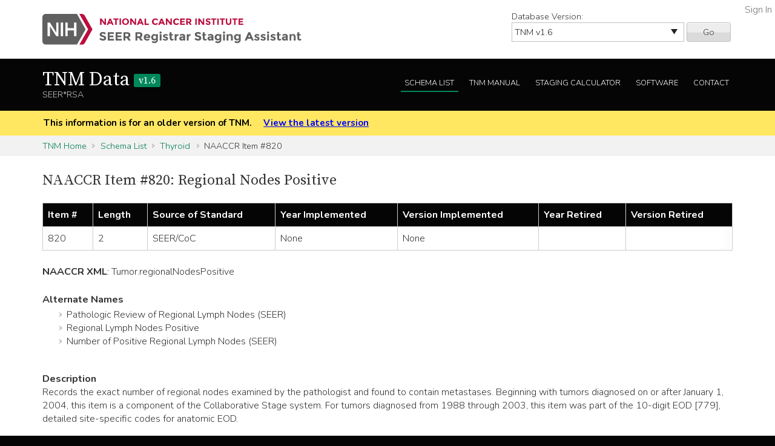

--- FILE ---
content_type: text/css
request_url: https://staging.seer.cancer.gov/static/rsa/css/responsive.css
body_size: 123536
content:
html { overflow-y: scroll; color: #333; font-family: "Nunito", sans-serif; -ms-text-size-adjust: 100%; -webkit-text-size-adjust: 100%; -webkit-overflow-scrolling: touch; line-height: 1.4; box-sizing: border-box; }
body { margin: 0; }

article,aside,details,figcaption,figure,footer,header,hgroup,main,menu,nav,section,summary { display: block; }
audio,canvas,progress,video { display: inline-block; vertical-align: baseline; }
audio:not([controls]) { display: none; height: 0; }
[hidden],template { display: none; }

a { background-color: transparent; text-decoration: none; }
a:active,a:hover { outline: 0; text-decoration: underline; }

abbr { cursor: help; }
abbr[title] { border-bottom: 1px dotted; }
b,strong { font-weight: bold; }
dfn { font-style: italic; }
mark { background: #ff0; color: #000; }
small { font-size: 80%; }
sub,sup { font-size: 75%; line-height: 0; position: relative; vertical-align: baseline; }
sup { top: -0.375rem; }
sub { bottom: -0.1875rem; }

p { margin-top: 0; }
ul { list-style: none; list-style-image: url("../img/list-arrow.png"); }

img { border: 0; }
svg:not(:root) { overflow: hidden; }
figure { margin: 1rem 2.5rem; }

button,input,optgroup,select,textarea { color: inherit; font: inherit; margin: 0; }
button { overflow: visible; }
button,select { text-transform: none; }
button,html input[type="button"],input[type="reset"],input[type="submit"] { -webkit-appearance: button; cursor: pointer; }
button::-moz-focus-inner,input::-moz-focus-inner { border: 0; padding: 0; }
input[type="number"]::-webkit-inner-spin-button,input[type="number"]::-webkit-outer-spin-button { height: auto; }
input[type="search"]::-webkit-search-cancel-button,input[type="search"]::-webkit-search-decoration { -webkit-appearance: none; }
fieldset { border: 1px solid #c0c0c0; margin: 0 2px; padding: 0.35rem 0.625rem 0.75rem; }
legend { border: 0; padding: 0; }
textarea { overflow: auto; }
optgroup { font-weight: bold; }

table { border-collapse: collapse; border-spacing: 0; }

*, :before, :after { box-sizing: inherit; }

/*:focus { outline: #4d90fe; outline-style: solid; outline-width: 1px; outline-offset: -1px; }*/
a, button, input { outline-offset: 5px!important; transition: .2s outline-offset ease; }
:focus { outline: 1px solid #4d90fe!important; outline-offset: 0!important; }
[tabindex="-1"]:focus { outline: none !important; }

h1, h2, h3, h4, h5, h6 { font-family: "Source Serif Pro", serif; text-rendering: optimizeLegibility; page-break-after: avoid; font-weight: normal; }
h1 { font-size: 2rem; margin: 0 0 1.34rem 0; }
h2 { font-size: 1.5rem; margin: 0 0 1.245rem 0; }
h3 { font-size: 1.35rem; margin: 1.5rem 0 0 0; }
h4 { font-size: 1rem; margin: 0 0 1.33rem 0; }
h5 { font-size: 0.83rem; margin: 0 0 1.386rem 0; }
h6 { font-size: 0.67rem; margin: 0 0 1.561rem 0; }

::-moz-selection { background: #b3d4fc; text-shadow: none; }
::selection { background: #b3d4fc; text-shadow: none; }

hr { display: block; height: 1px; border: 0; border-top: 1px solid silver; margin: 1rem 0; padding: 0; }

/* end normalize */

.container, .modal-ajax.container,
.modal-iframe {
  margin: 0 auto;
  max-width: 1140px;
  width: 95%; }
  .container.fixed,
  .fixed.modal-iframe, .fixed .container,
  .fixed .modal-iframe {
    width: 1140px; }

[class*="block-row-"] {
  display: block;
  padding: 0;
  margin: 0;
  list-style: none; }

[class*=col-],
[class*="block-row-"] > * {
  display: block;
  float: left;
  min-height: 1px;
  width: 100%; }
  [class*=col-]:first-child,
  [class*="block-row-"] > *:first-child {
    margin-left: 0; }
  [dir="rtl"] [class*=col-], [dir="rtl"]
  [class*="block-row-"] > * {
    float: right; }
    [dir="rtl"] [class*=col-]:first-child, [dir="rtl"]
    [class*="block-row-"] > *:first-child {
      margin-right: 0; }

[class*=col-][class*=offset], [class*=col-][class*=push], [class*=col-][class*=pull] {
  position: relative; }

[class*="block-row-"].no-gutter > * {
  margin: 0 !important; }

[class*="block-row-"].no-gutter.pad-gutter > *,
.no-gutter.pad-gutter > [class*=col-] {
  padding: 0 1%; }

@media (max-width: 37.49em) {
  [class*=col-].reset-xxs-only {
    clear: both;
    margin-left: 0; }
    [dir="rtl"] [class*=col-].reset-xxs-only {
      margin-right: 0; } }
[class*=col-xxs] {
  margin-left: 2%; }
  [class*=col-xxs]:first-child {
    margin-left: 0; }
  [dir="rtl"] [class*=col-xxs] {
    margin-left: 0;
    margin-right: 2%; }
    [dir="rtl"] [class*=col-xxs]:first-child {
      margin-right: 0; }

.no-gutter > [class*=col-xxs] {
  margin-left: 0; }
  [dir="rtl"] .no-gutter > [class*=col-xxs] {
    margin-left: 0;
    margin-right: 0; }

[class*=col-].reset-xxs {
  clear: both;
  margin-left: 0; }
  [dir="rtl"] [class*=col-].reset-xxs {
    margin-right: 0; }

.col-xxs-1 {
  width: 6.5%; }

.offset-xxs-1 {
  margin-left: 10.5%; }
  .offset-xxs-1:first-child {
    margin-left: 8.5%; }
  [dir="rtl"] .offset-xxs-1 {
    margin-left: 0;
    margin-right: 10.5%; }
    [dir="rtl"] .offset-xxs-1:first-child {
      margin-right: 8.5%; }

.push-xxs-1 {
  left: 8.5%; }
  [dir="rtl"] .push-xxs-1 {
    left: auto;
    right: 8.5%; }

.pull-xxs-1 {
  right: 8.5%; }
  [dir="rtl"] .pull-xxs-1 {
    right: auto;
    left: 8.5%; }

.col-xxs-2 {
  width: 15%; }

.offset-xxs-2 {
  margin-left: 19%; }
  .offset-xxs-2:first-child {
    margin-left: 17%; }
  [dir="rtl"] .offset-xxs-2 {
    margin-left: 0;
    margin-right: 19%; }
    [dir="rtl"] .offset-xxs-2:first-child {
      margin-right: 17%; }

.push-xxs-2 {
  left: 17%; }
  [dir="rtl"] .push-xxs-2 {
    left: auto;
    right: 17%; }

.pull-xxs-2 {
  right: 17%; }
  [dir="rtl"] .pull-xxs-2 {
    right: auto;
    left: 17%; }

.col-xxs-3 {
  width: 23.5%; }

.offset-xxs-3 {
  margin-left: 27.5%; }
  .offset-xxs-3:first-child {
    margin-left: 25.5%; }
  [dir="rtl"] .offset-xxs-3 {
    margin-left: 0;
    margin-right: 27.5%; }
    [dir="rtl"] .offset-xxs-3:first-child {
      margin-right: 25.5%; }

.push-xxs-3 {
  left: 25.5%; }
  [dir="rtl"] .push-xxs-3 {
    left: auto;
    right: 25.5%; }

.pull-xxs-3 {
  right: 25.5%; }
  [dir="rtl"] .pull-xxs-3 {
    right: auto;
    left: 25.5%; }

.col-xxs-4 {
  width: 32%; }

.offset-xxs-4 {
  margin-left: 36%; }
  .offset-xxs-4:first-child {
    margin-left: 34%; }
  [dir="rtl"] .offset-xxs-4 {
    margin-left: 0;
    margin-right: 36%; }
    [dir="rtl"] .offset-xxs-4:first-child {
      margin-right: 34%; }

.push-xxs-4 {
  left: 34%; }
  [dir="rtl"] .push-xxs-4 {
    left: auto;
    right: 34%; }

.pull-xxs-4 {
  right: 34%; }
  [dir="rtl"] .pull-xxs-4 {
    right: auto;
    left: 34%; }

.col-xxs-5 {
  width: 40.5%; }

.offset-xxs-5 {
  margin-left: 44.5%; }
  .offset-xxs-5:first-child {
    margin-left: 42.5%; }
  [dir="rtl"] .offset-xxs-5 {
    margin-left: 0;
    margin-right: 44.5%; }
    [dir="rtl"] .offset-xxs-5:first-child {
      margin-right: 42.5%; }

.push-xxs-5 {
  left: 42.5%; }
  [dir="rtl"] .push-xxs-5 {
    left: auto;
    right: 42.5%; }

.pull-xxs-5 {
  right: 42.5%; }
  [dir="rtl"] .pull-xxs-5 {
    right: auto;
    left: 42.5%; }

.col-xxs-6 {
  width: 49%; }

.offset-xxs-6 {
  margin-left: 53%; }
  .offset-xxs-6:first-child {
    margin-left: 51%; }
  [dir="rtl"] .offset-xxs-6 {
    margin-left: 0;
    margin-right: 53%; }
    [dir="rtl"] .offset-xxs-6:first-child {
      margin-right: 51%; }

.push-xxs-6 {
  left: 51%; }
  [dir="rtl"] .push-xxs-6 {
    left: auto;
    right: 51%; }

.pull-xxs-6 {
  right: 51%; }
  [dir="rtl"] .pull-xxs-6 {
    right: auto;
    left: 51%; }

.col-xxs-7 {
  width: 57.5%; }

.offset-xxs-7 {
  margin-left: 61.5%; }
  .offset-xxs-7:first-child {
    margin-left: 59.5%; }
  [dir="rtl"] .offset-xxs-7 {
    margin-left: 0;
    margin-right: 61.5%; }
    [dir="rtl"] .offset-xxs-7:first-child {
      margin-right: 59.5%; }

.push-xxs-7 {
  left: 59.5%; }
  [dir="rtl"] .push-xxs-7 {
    left: auto;
    right: 59.5%; }

.pull-xxs-7 {
  right: 59.5%; }
  [dir="rtl"] .pull-xxs-7 {
    right: auto;
    left: 59.5%; }

.col-xxs-8 {
  width: 66%; }

.offset-xxs-8 {
  margin-left: 70%; }
  .offset-xxs-8:first-child {
    margin-left: 68%; }
  [dir="rtl"] .offset-xxs-8 {
    margin-left: 0;
    margin-right: 70%; }
    [dir="rtl"] .offset-xxs-8:first-child {
      margin-right: 68%; }

.push-xxs-8 {
  left: 68%; }
  [dir="rtl"] .push-xxs-8 {
    left: auto;
    right: 68%; }

.pull-xxs-8 {
  right: 68%; }
  [dir="rtl"] .pull-xxs-8 {
    right: auto;
    left: 68%; }

.col-xxs-9 {
  width: 74.5%; }

.offset-xxs-9 {
  margin-left: 78.5%; }
  .offset-xxs-9:first-child {
    margin-left: 76.5%; }
  [dir="rtl"] .offset-xxs-9 {
    margin-left: 0;
    margin-right: 78.5%; }
    [dir="rtl"] .offset-xxs-9:first-child {
      margin-right: 76.5%; }

.push-xxs-9 {
  left: 76.5%; }
  [dir="rtl"] .push-xxs-9 {
    left: auto;
    right: 76.5%; }

.pull-xxs-9 {
  right: 76.5%; }
  [dir="rtl"] .pull-xxs-9 {
    right: auto;
    left: 76.5%; }

.col-xxs-10 {
  width: 83%; }

.offset-xxs-10 {
  margin-left: 87%; }
  .offset-xxs-10:first-child {
    margin-left: 85%; }
  [dir="rtl"] .offset-xxs-10 {
    margin-left: 0;
    margin-right: 87%; }
    [dir="rtl"] .offset-xxs-10:first-child {
      margin-right: 85%; }

.push-xxs-10 {
  left: 85%; }
  [dir="rtl"] .push-xxs-10 {
    left: auto;
    right: 85%; }

.pull-xxs-10 {
  right: 85%; }
  [dir="rtl"] .pull-xxs-10 {
    right: auto;
    left: 85%; }

.col-xxs-11 {
  width: 91.5%; }

.offset-xxs-11 {
  margin-left: 95.5%; }
  .offset-xxs-11:first-child {
    margin-left: 93.5%; }
  [dir="rtl"] .offset-xxs-11 {
    margin-left: 0;
    margin-right: 95.5%; }
    [dir="rtl"] .offset-xxs-11:first-child {
      margin-right: 93.5%; }

.push-xxs-11 {
  left: 93.5%; }
  [dir="rtl"] .push-xxs-11 {
    left: auto;
    right: 93.5%; }

.pull-xxs-11 {
  right: 93.5%; }
  [dir="rtl"] .pull-xxs-11 {
    right: auto;
    left: 93.5%; }

.col-xxs-12 {
  width: 100%; }

.col-xxs-12:first-child,
[class*=col-xxs-12] {
  margin-left: 0; }
  [dir="rtl"] .col-xxs-12:first-child, [dir="rtl"]
  [class*=col-xxs-12] {
    margin-right: 0; }

.no-gutter > .col-xxs-1 {
  width: 8.3333%; }
.no-gutter > .offset-xxs-1 {
  margin-left: 8.3333%; }
  [dir="rtl"] .no-gutter > .offset-xxs-1 {
    margin-left: 0;
    margin-right: 8.3333%; }
.no-gutter > .push-xxs-1 {
  left: 8.3333%; }
  [dir="rtl"] .no-gutter > .push-xxs-1 {
    left: auto;
    right: 8.3333%; }
.no-gutter > .pull-xxs-1 {
  right: 8.3333%; }
  [dir="rtl"] .no-gutter > .pull-xxs-1 {
    right: auto;
    left: 8.3333%; }
.no-gutter > .col-xxs-2 {
  width: 16.6667%; }
.no-gutter > .offset-xxs-2 {
  margin-left: 16.6667%; }
  [dir="rtl"] .no-gutter > .offset-xxs-2 {
    margin-left: 0;
    margin-right: 16.6667%; }
.no-gutter > .push-xxs-2 {
  left: 16.6667%; }
  [dir="rtl"] .no-gutter > .push-xxs-2 {
    left: auto;
    right: 16.6667%; }
.no-gutter > .pull-xxs-2 {
  right: 16.6667%; }
  [dir="rtl"] .no-gutter > .pull-xxs-2 {
    right: auto;
    left: 16.6667%; }
.no-gutter > .col-xxs-3 {
  width: 25%; }
.no-gutter > .offset-xxs-3 {
  margin-left: 25%; }
  [dir="rtl"] .no-gutter > .offset-xxs-3 {
    margin-left: 0;
    margin-right: 25%; }
.no-gutter > .push-xxs-3 {
  left: 25%; }
  [dir="rtl"] .no-gutter > .push-xxs-3 {
    left: auto;
    right: 25%; }
.no-gutter > .pull-xxs-3 {
  right: 25%; }
  [dir="rtl"] .no-gutter > .pull-xxs-3 {
    right: auto;
    left: 25%; }
.no-gutter > .col-xxs-4 {
  width: 33.3333%; }
.no-gutter > .offset-xxs-4 {
  margin-left: 33.3333%; }
  [dir="rtl"] .no-gutter > .offset-xxs-4 {
    margin-left: 0;
    margin-right: 33.3333%; }
.no-gutter > .push-xxs-4 {
  left: 33.3333%; }
  [dir="rtl"] .no-gutter > .push-xxs-4 {
    left: auto;
    right: 33.3333%; }
.no-gutter > .pull-xxs-4 {
  right: 33.3333%; }
  [dir="rtl"] .no-gutter > .pull-xxs-4 {
    right: auto;
    left: 33.3333%; }
.no-gutter > .col-xxs-5 {
  width: 41.6667%; }
.no-gutter > .offset-xxs-5 {
  margin-left: 41.6667%; }
  [dir="rtl"] .no-gutter > .offset-xxs-5 {
    margin-left: 0;
    margin-right: 41.6667%; }
.no-gutter > .push-xxs-5 {
  left: 41.6667%; }
  [dir="rtl"] .no-gutter > .push-xxs-5 {
    left: auto;
    right: 41.6667%; }
.no-gutter > .pull-xxs-5 {
  right: 41.6667%; }
  [dir="rtl"] .no-gutter > .pull-xxs-5 {
    right: auto;
    left: 41.6667%; }
.no-gutter > .col-xxs-6 {
  width: 50%; }
.no-gutter > .offset-xxs-6 {
  margin-left: 50%; }
  [dir="rtl"] .no-gutter > .offset-xxs-6 {
    margin-left: 0;
    margin-right: 50%; }
.no-gutter > .push-xxs-6 {
  left: 50%; }
  [dir="rtl"] .no-gutter > .push-xxs-6 {
    left: auto;
    right: 50%; }
.no-gutter > .pull-xxs-6 {
  right: 50%; }
  [dir="rtl"] .no-gutter > .pull-xxs-6 {
    right: auto;
    left: 50%; }
.no-gutter > .col-xxs-7 {
  width: 58.3333%; }
.no-gutter > .offset-xxs-7 {
  margin-left: 58.3333%; }
  [dir="rtl"] .no-gutter > .offset-xxs-7 {
    margin-left: 0;
    margin-right: 58.3333%; }
.no-gutter > .push-xxs-7 {
  left: 58.3333%; }
  [dir="rtl"] .no-gutter > .push-xxs-7 {
    left: auto;
    right: 58.3333%; }
.no-gutter > .pull-xxs-7 {
  right: 58.3333%; }
  [dir="rtl"] .no-gutter > .pull-xxs-7 {
    right: auto;
    left: 58.3333%; }
.no-gutter > .col-xxs-8 {
  width: 66.6667%; }
.no-gutter > .offset-xxs-8 {
  margin-left: 66.6667%; }
  [dir="rtl"] .no-gutter > .offset-xxs-8 {
    margin-left: 0;
    margin-right: 66.6667%; }
.no-gutter > .push-xxs-8 {
  left: 66.6667%; }
  [dir="rtl"] .no-gutter > .push-xxs-8 {
    left: auto;
    right: 66.6667%; }
.no-gutter > .pull-xxs-8 {
  right: 66.6667%; }
  [dir="rtl"] .no-gutter > .pull-xxs-8 {
    right: auto;
    left: 66.6667%; }
.no-gutter > .col-xxs-9 {
  width: 75%; }
.no-gutter > .offset-xxs-9 {
  margin-left: 75%; }
  [dir="rtl"] .no-gutter > .offset-xxs-9 {
    margin-left: 0;
    margin-right: 75%; }
.no-gutter > .push-xxs-9 {
  left: 75%; }
  [dir="rtl"] .no-gutter > .push-xxs-9 {
    left: auto;
    right: 75%; }
.no-gutter > .pull-xxs-9 {
  right: 75%; }
  [dir="rtl"] .no-gutter > .pull-xxs-9 {
    right: auto;
    left: 75%; }
.no-gutter > .col-xxs-10 {
  width: 83.3333%; }
.no-gutter > .offset-xxs-10 {
  margin-left: 83.3333%; }
  [dir="rtl"] .no-gutter > .offset-xxs-10 {
    margin-left: 0;
    margin-right: 83.3333%; }
.no-gutter > .push-xxs-10 {
  left: 83.3333%; }
  [dir="rtl"] .no-gutter > .push-xxs-10 {
    left: auto;
    right: 83.3333%; }
.no-gutter > .pull-xxs-10 {
  right: 83.3333%; }
  [dir="rtl"] .no-gutter > .pull-xxs-10 {
    right: auto;
    left: 83.3333%; }
.no-gutter > .col-xxs-11 {
  width: 91.6667%; }
.no-gutter > .offset-xxs-11 {
  margin-left: 91.6667%; }
  [dir="rtl"] .no-gutter > .offset-xxs-11 {
    margin-left: 0;
    margin-right: 91.6667%; }
.no-gutter > .push-xxs-11 {
  left: 91.6667%; }
  [dir="rtl"] .no-gutter > .push-xxs-11 {
    left: auto;
    right: 91.6667%; }
.no-gutter > .pull-xxs-11 {
  right: 91.6667%; }
  [dir="rtl"] .no-gutter > .pull-xxs-11 {
    right: auto;
    left: 91.6667%; }
.no-gutter > .col-xxs-12 {
  width: 100%; }
.no-gutter > .offset-xxs-12 {
  margin-left: 100%; }
  [dir="rtl"] .no-gutter > .offset-xxs-12 {
    margin-left: 0;
    margin-right: 100%; }
.no-gutter > .push-xxs-12 {
  left: 100%; }
  [dir="rtl"] .no-gutter > .push-xxs-12 {
    left: auto;
    right: 100%; }
.no-gutter > .pull-xxs-12 {
  right: 100%; }
  [dir="rtl"] .no-gutter > .pull-xxs-12 {
    right: auto;
    left: 100%; }

.block-row-xxs-1 > * {
  width: 100%; }
.block-row-xxs-1 > :nth-of-type(n+1) {
  clear: none;
  margin-left: 2%; }
  [dir="rtl"] .block-row-xxs-1 > :nth-of-type(n+1) {
    margin-left: 0;
    margin-right: 2%; }
.block-row-xxs-1 > :nth-of-type(1n+1) {
  clear: both;
  margin-left: 0; }
  [dir="rtl"] .block-row-xxs-1 > :nth-of-type(1n+1) {
    margin-right: 0; }

.block-row-xxs-1.no-gutter > * {
  width: 100%; }
.block-row-xxs-1.no-gutter > :nth-of-type(n+1) {
  clear: none; }
.block-row-xxs-1.no-gutter > :nth-of-type(1n+1) {
  clear: both; }

.block-row-xxs-2 > * {
  width: 49%; }
.block-row-xxs-2 > :nth-of-type(n+1) {
  clear: none;
  margin-left: 2%; }
  [dir="rtl"] .block-row-xxs-2 > :nth-of-type(n+1) {
    margin-left: 0;
    margin-right: 2%; }
.block-row-xxs-2 > :nth-of-type(2n+1) {
  clear: both;
  margin-left: 0; }
  [dir="rtl"] .block-row-xxs-2 > :nth-of-type(2n+1) {
    margin-right: 0; }

.block-row-xxs-2.no-gutter > * {
  width: 50%; }
.block-row-xxs-2.no-gutter > :nth-of-type(n+1) {
  clear: none; }
.block-row-xxs-2.no-gutter > :nth-of-type(2n+1) {
  clear: both; }

.block-row-xxs-3 > * {
  width: 32%; }
.block-row-xxs-3 > :nth-of-type(n+1) {
  clear: none;
  margin-left: 2%; }
  [dir="rtl"] .block-row-xxs-3 > :nth-of-type(n+1) {
    margin-left: 0;
    margin-right: 2%; }
.block-row-xxs-3 > :nth-of-type(3n+1) {
  clear: both;
  margin-left: 0; }
  [dir="rtl"] .block-row-xxs-3 > :nth-of-type(3n+1) {
    margin-right: 0; }

.block-row-xxs-3.no-gutter > * {
  width: 33.3333%; }
.block-row-xxs-3.no-gutter > :nth-of-type(n+1) {
  clear: none; }
.block-row-xxs-3.no-gutter > :nth-of-type(3n+1) {
  clear: both; }

.block-row-xxs-4 > * {
  width: 23.5%; }
.block-row-xxs-4 > :nth-of-type(n+1) {
  clear: none;
  margin-left: 2%; }
  [dir="rtl"] .block-row-xxs-4 > :nth-of-type(n+1) {
    margin-left: 0;
    margin-right: 2%; }
.block-row-xxs-4 > :nth-of-type(4n+1) {
  clear: both;
  margin-left: 0; }
  [dir="rtl"] .block-row-xxs-4 > :nth-of-type(4n+1) {
    margin-right: 0; }

.block-row-xxs-4.no-gutter > * {
  width: 25%; }
.block-row-xxs-4.no-gutter > :nth-of-type(n+1) {
  clear: none; }
.block-row-xxs-4.no-gutter > :nth-of-type(4n+1) {
  clear: both; }

.block-row-xxs-5 > * {
  width: 18.4%; }
.block-row-xxs-5 > :nth-of-type(n+1) {
  clear: none;
  margin-left: 2%; }
  [dir="rtl"] .block-row-xxs-5 > :nth-of-type(n+1) {
    margin-left: 0;
    margin-right: 2%; }
.block-row-xxs-5 > :nth-of-type(5n+1) {
  clear: both;
  margin-left: 0; }
  [dir="rtl"] .block-row-xxs-5 > :nth-of-type(5n+1) {
    margin-right: 0; }

.block-row-xxs-5.no-gutter > * {
  width: 20%; }
.block-row-xxs-5.no-gutter > :nth-of-type(n+1) {
  clear: none; }
.block-row-xxs-5.no-gutter > :nth-of-type(5n+1) {
  clear: both; }

.block-row-xxs-6 > * {
  width: 15%; }
.block-row-xxs-6 > :nth-of-type(n+1) {
  clear: none;
  margin-left: 2%; }
  [dir="rtl"] .block-row-xxs-6 > :nth-of-type(n+1) {
    margin-left: 0;
    margin-right: 2%; }
.block-row-xxs-6 > :nth-of-type(6n+1) {
  clear: both;
  margin-left: 0; }
  [dir="rtl"] .block-row-xxs-6 > :nth-of-type(6n+1) {
    margin-right: 0; }

.block-row-xxs-6.no-gutter > * {
  width: 16.6667%; }
.block-row-xxs-6.no-gutter > :nth-of-type(n+1) {
  clear: none; }
.block-row-xxs-6.no-gutter > :nth-of-type(6n+1) {
  clear: both; }

.block-row-xxs-7 > * {
  width: 12.5714%; }
.block-row-xxs-7 > :nth-of-type(n+1) {
  clear: none;
  margin-left: 2%; }
  [dir="rtl"] .block-row-xxs-7 > :nth-of-type(n+1) {
    margin-left: 0;
    margin-right: 2%; }
.block-row-xxs-7 > :nth-of-type(7n+1) {
  clear: both;
  margin-left: 0; }
  [dir="rtl"] .block-row-xxs-7 > :nth-of-type(7n+1) {
    margin-right: 0; }

.block-row-xxs-7.no-gutter > * {
  width: 14.2857%; }
.block-row-xxs-7.no-gutter > :nth-of-type(n+1) {
  clear: none; }
.block-row-xxs-7.no-gutter > :nth-of-type(7n+1) {
  clear: both; }

.block-row-xxs-8 > * {
  width: 10.75%; }
.block-row-xxs-8 > :nth-of-type(n+1) {
  clear: none;
  margin-left: 2%; }
  [dir="rtl"] .block-row-xxs-8 > :nth-of-type(n+1) {
    margin-left: 0;
    margin-right: 2%; }
.block-row-xxs-8 > :nth-of-type(8n+1) {
  clear: both;
  margin-left: 0; }
  [dir="rtl"] .block-row-xxs-8 > :nth-of-type(8n+1) {
    margin-right: 0; }

.block-row-xxs-8.no-gutter > * {
  width: 12.5%; }
.block-row-xxs-8.no-gutter > :nth-of-type(n+1) {
  clear: none; }
.block-row-xxs-8.no-gutter > :nth-of-type(8n+1) {
  clear: both; }

.block-row-xxs-9 > * {
  width: 9.3333%; }
.block-row-xxs-9 > :nth-of-type(n+1) {
  clear: none;
  margin-left: 2%; }
  [dir="rtl"] .block-row-xxs-9 > :nth-of-type(n+1) {
    margin-left: 0;
    margin-right: 2%; }
.block-row-xxs-9 > :nth-of-type(9n+1) {
  clear: both;
  margin-left: 0; }
  [dir="rtl"] .block-row-xxs-9 > :nth-of-type(9n+1) {
    margin-right: 0; }

.block-row-xxs-9.no-gutter > * {
  width: 11.1111%; }
.block-row-xxs-9.no-gutter > :nth-of-type(n+1) {
  clear: none; }
.block-row-xxs-9.no-gutter > :nth-of-type(9n+1) {
  clear: both; }

.block-row-xxs-10 > * {
  width: 8.2%; }
.block-row-xxs-10 > :nth-of-type(n+1) {
  clear: none;
  margin-left: 2%; }
  [dir="rtl"] .block-row-xxs-10 > :nth-of-type(n+1) {
    margin-left: 0;
    margin-right: 2%; }
.block-row-xxs-10 > :nth-of-type(10n+1) {
  clear: both;
  margin-left: 0; }
  [dir="rtl"] .block-row-xxs-10 > :nth-of-type(10n+1) {
    margin-right: 0; }

.block-row-xxs-10.no-gutter > * {
  width: 10%; }
.block-row-xxs-10.no-gutter > :nth-of-type(n+1) {
  clear: none; }
.block-row-xxs-10.no-gutter > :nth-of-type(10n+1) {
  clear: both; }

.block-row-xxs-11 > * {
  width: 7.2727%; }
.block-row-xxs-11 > :nth-of-type(n+1) {
  clear: none;
  margin-left: 2%; }
  [dir="rtl"] .block-row-xxs-11 > :nth-of-type(n+1) {
    margin-left: 0;
    margin-right: 2%; }
.block-row-xxs-11 > :nth-of-type(11n+1) {
  clear: both;
  margin-left: 0; }
  [dir="rtl"] .block-row-xxs-11 > :nth-of-type(11n+1) {
    margin-right: 0; }

.block-row-xxs-11.no-gutter > * {
  width: 9.0909%; }
.block-row-xxs-11.no-gutter > :nth-of-type(n+1) {
  clear: none; }
.block-row-xxs-11.no-gutter > :nth-of-type(11n+1) {
  clear: both; }

.block-row-xxs-12 > * {
  width: 6.5%; }
.block-row-xxs-12 > :nth-of-type(n+1) {
  clear: none;
  margin-left: 2%; }
  [dir="rtl"] .block-row-xxs-12 > :nth-of-type(n+1) {
    margin-left: 0;
    margin-right: 2%; }
.block-row-xxs-12 > :nth-of-type(12n+1) {
  clear: both;
  margin-left: 0; }
  [dir="rtl"] .block-row-xxs-12 > :nth-of-type(12n+1) {
    margin-right: 0; }

.block-row-xxs-12.no-gutter > * {
  width: 8.3333%; }
.block-row-xxs-12.no-gutter > :nth-of-type(n+1) {
  clear: none; }
.block-row-xxs-12.no-gutter > :nth-of-type(12n+1) {
  clear: both; }

@media print and (min-width: 536px), screen and (min-width: 37.5em) {
  [class*=col-xs] {
    margin-left: 2%; }
    [class*=col-xs]:first-child {
      margin-left: 0; }
    [dir="rtl"] [class*=col-xs] {
      margin-left: 0;
      margin-right: 2%; }
      [dir="rtl"] [class*=col-xs]:first-child {
        margin-right: 0; }

  .no-gutter > [class*=col-xs] {
    margin-left: 0; }
    [dir="rtl"] .no-gutter > [class*=col-xs] {
      margin-left: 0;
      margin-right: 0; }

  [class*=col-].reset-xs {
    clear: both;
    margin-left: 0; }
    [dir="rtl"] [class*=col-].reset-xs {
      margin-right: 0; }

  .col-xs-1 {
    width: 6.5%; }

  .offset-xs-1 {
    margin-left: 10.5%; }
    .offset-xs-1:first-child {
      margin-left: 8.5%; }
    [dir="rtl"] .offset-xs-1 {
      margin-left: 0;
      margin-right: 10.5%; }
      [dir="rtl"] .offset-xs-1:first-child {
        margin-right: 8.5%; }

  .push-xs-1 {
    left: 8.5%; }
    [dir="rtl"] .push-xs-1 {
      left: auto;
      right: 8.5%; }

  .pull-xs-1 {
    right: 8.5%; }
    [dir="rtl"] .pull-xs-1 {
      right: auto;
      left: 8.5%; }

  .col-xs-2 {
    width: 15%; }

  .offset-xs-2 {
    margin-left: 19%; }
    .offset-xs-2:first-child {
      margin-left: 17%; }
    [dir="rtl"] .offset-xs-2 {
      margin-left: 0;
      margin-right: 19%; }
      [dir="rtl"] .offset-xs-2:first-child {
        margin-right: 17%; }

  .push-xs-2 {
    left: 17%; }
    [dir="rtl"] .push-xs-2 {
      left: auto;
      right: 17%; }

  .pull-xs-2 {
    right: 17%; }
    [dir="rtl"] .pull-xs-2 {
      right: auto;
      left: 17%; }

  .col-xs-3 {
    width: 23.5%; }

  .offset-xs-3 {
    margin-left: 27.5%; }
    .offset-xs-3:first-child {
      margin-left: 25.5%; }
    [dir="rtl"] .offset-xs-3 {
      margin-left: 0;
      margin-right: 27.5%; }
      [dir="rtl"] .offset-xs-3:first-child {
        margin-right: 25.5%; }

  .push-xs-3 {
    left: 25.5%; }
    [dir="rtl"] .push-xs-3 {
      left: auto;
      right: 25.5%; }

  .pull-xs-3 {
    right: 25.5%; }
    [dir="rtl"] .pull-xs-3 {
      right: auto;
      left: 25.5%; }

  .col-xs-4 {
    width: 32%; }

  .offset-xs-4 {
    margin-left: 36%; }
    .offset-xs-4:first-child {
      margin-left: 34%; }
    [dir="rtl"] .offset-xs-4 {
      margin-left: 0;
      margin-right: 36%; }
      [dir="rtl"] .offset-xs-4:first-child {
        margin-right: 34%; }

  .push-xs-4 {
    left: 34%; }
    [dir="rtl"] .push-xs-4 {
      left: auto;
      right: 34%; }

  .pull-xs-4 {
    right: 34%; }
    [dir="rtl"] .pull-xs-4 {
      right: auto;
      left: 34%; }

  .col-xs-5 {
    width: 40.5%; }

  .offset-xs-5 {
    margin-left: 44.5%; }
    .offset-xs-5:first-child {
      margin-left: 42.5%; }
    [dir="rtl"] .offset-xs-5 {
      margin-left: 0;
      margin-right: 44.5%; }
      [dir="rtl"] .offset-xs-5:first-child {
        margin-right: 42.5%; }

  .push-xs-5 {
    left: 42.5%; }
    [dir="rtl"] .push-xs-5 {
      left: auto;
      right: 42.5%; }

  .pull-xs-5 {
    right: 42.5%; }
    [dir="rtl"] .pull-xs-5 {
      right: auto;
      left: 42.5%; }

  .col-xs-6 {
    width: 49%; }

  .offset-xs-6 {
    margin-left: 53%; }
    .offset-xs-6:first-child {
      margin-left: 51%; }
    [dir="rtl"] .offset-xs-6 {
      margin-left: 0;
      margin-right: 53%; }
      [dir="rtl"] .offset-xs-6:first-child {
        margin-right: 51%; }

  .push-xs-6 {
    left: 51%; }
    [dir="rtl"] .push-xs-6 {
      left: auto;
      right: 51%; }

  .pull-xs-6 {
    right: 51%; }
    [dir="rtl"] .pull-xs-6 {
      right: auto;
      left: 51%; }

  .col-xs-7 {
    width: 57.5%; }

  .offset-xs-7 {
    margin-left: 61.5%; }
    .offset-xs-7:first-child {
      margin-left: 59.5%; }
    [dir="rtl"] .offset-xs-7 {
      margin-left: 0;
      margin-right: 61.5%; }
      [dir="rtl"] .offset-xs-7:first-child {
        margin-right: 59.5%; }

  .push-xs-7 {
    left: 59.5%; }
    [dir="rtl"] .push-xs-7 {
      left: auto;
      right: 59.5%; }

  .pull-xs-7 {
    right: 59.5%; }
    [dir="rtl"] .pull-xs-7 {
      right: auto;
      left: 59.5%; }

  .col-xs-8 {
    width: 66%; }

  .offset-xs-8 {
    margin-left: 70%; }
    .offset-xs-8:first-child {
      margin-left: 68%; }
    [dir="rtl"] .offset-xs-8 {
      margin-left: 0;
      margin-right: 70%; }
      [dir="rtl"] .offset-xs-8:first-child {
        margin-right: 68%; }

  .push-xs-8 {
    left: 68%; }
    [dir="rtl"] .push-xs-8 {
      left: auto;
      right: 68%; }

  .pull-xs-8 {
    right: 68%; }
    [dir="rtl"] .pull-xs-8 {
      right: auto;
      left: 68%; }

  .col-xs-9 {
    width: 74.5%; }

  .offset-xs-9 {
    margin-left: 78.5%; }
    .offset-xs-9:first-child {
      margin-left: 76.5%; }
    [dir="rtl"] .offset-xs-9 {
      margin-left: 0;
      margin-right: 78.5%; }
      [dir="rtl"] .offset-xs-9:first-child {
        margin-right: 76.5%; }

  .push-xs-9 {
    left: 76.5%; }
    [dir="rtl"] .push-xs-9 {
      left: auto;
      right: 76.5%; }

  .pull-xs-9 {
    right: 76.5%; }
    [dir="rtl"] .pull-xs-9 {
      right: auto;
      left: 76.5%; }

  .col-xs-10 {
    width: 83%; }

  .offset-xs-10 {
    margin-left: 87%; }
    .offset-xs-10:first-child {
      margin-left: 85%; }
    [dir="rtl"] .offset-xs-10 {
      margin-left: 0;
      margin-right: 87%; }
      [dir="rtl"] .offset-xs-10:first-child {
        margin-right: 85%; }

  .push-xs-10 {
    left: 85%; }
    [dir="rtl"] .push-xs-10 {
      left: auto;
      right: 85%; }

  .pull-xs-10 {
    right: 85%; }
    [dir="rtl"] .pull-xs-10 {
      right: auto;
      left: 85%; }

  .col-xs-11 {
    width: 91.5%; }

  .offset-xs-11 {
    margin-left: 95.5%; }
    .offset-xs-11:first-child {
      margin-left: 93.5%; }
    [dir="rtl"] .offset-xs-11 {
      margin-left: 0;
      margin-right: 95.5%; }
      [dir="rtl"] .offset-xs-11:first-child {
        margin-right: 93.5%; }

  .push-xs-11 {
    left: 93.5%; }
    [dir="rtl"] .push-xs-11 {
      left: auto;
      right: 93.5%; }

  .pull-xs-11 {
    right: 93.5%; }
    [dir="rtl"] .pull-xs-11 {
      right: auto;
      left: 93.5%; }

  .col-xs-12 {
    width: 100%; }

  .col-xs-12:first-child,
  [class*=col-xs-12] {
    margin-left: 0; }
    [dir="rtl"] .col-xs-12:first-child, [dir="rtl"]
    [class*=col-xs-12] {
      margin-right: 0; }

  .no-gutter > .col-xs-1 {
    width: 8.3333%; }
  .no-gutter > .offset-xs-1 {
    margin-left: 8.3333%; }
    [dir="rtl"] .no-gutter > .offset-xs-1 {
      margin-left: 0;
      margin-right: 8.3333%; }
  .no-gutter > .push-xs-1 {
    left: 8.3333%; }
    [dir="rtl"] .no-gutter > .push-xs-1 {
      left: auto;
      right: 8.3333%; }
  .no-gutter > .pull-xs-1 {
    right: 8.3333%; }
    [dir="rtl"] .no-gutter > .pull-xs-1 {
      right: auto;
      left: 8.3333%; }
  .no-gutter > .col-xs-2 {
    width: 16.6667%; }
  .no-gutter > .offset-xs-2 {
    margin-left: 16.6667%; }
    [dir="rtl"] .no-gutter > .offset-xs-2 {
      margin-left: 0;
      margin-right: 16.6667%; }
  .no-gutter > .push-xs-2 {
    left: 16.6667%; }
    [dir="rtl"] .no-gutter > .push-xs-2 {
      left: auto;
      right: 16.6667%; }
  .no-gutter > .pull-xs-2 {
    right: 16.6667%; }
    [dir="rtl"] .no-gutter > .pull-xs-2 {
      right: auto;
      left: 16.6667%; }
  .no-gutter > .col-xs-3 {
    width: 25%; }
  .no-gutter > .offset-xs-3 {
    margin-left: 25%; }
    [dir="rtl"] .no-gutter > .offset-xs-3 {
      margin-left: 0;
      margin-right: 25%; }
  .no-gutter > .push-xs-3 {
    left: 25%; }
    [dir="rtl"] .no-gutter > .push-xs-3 {
      left: auto;
      right: 25%; }
  .no-gutter > .pull-xs-3 {
    right: 25%; }
    [dir="rtl"] .no-gutter > .pull-xs-3 {
      right: auto;
      left: 25%; }
  .no-gutter > .col-xs-4 {
    width: 33.3333%; }
  .no-gutter > .offset-xs-4 {
    margin-left: 33.3333%; }
    [dir="rtl"] .no-gutter > .offset-xs-4 {
      margin-left: 0;
      margin-right: 33.3333%; }
  .no-gutter > .push-xs-4 {
    left: 33.3333%; }
    [dir="rtl"] .no-gutter > .push-xs-4 {
      left: auto;
      right: 33.3333%; }
  .no-gutter > .pull-xs-4 {
    right: 33.3333%; }
    [dir="rtl"] .no-gutter > .pull-xs-4 {
      right: auto;
      left: 33.3333%; }
  .no-gutter > .col-xs-5 {
    width: 41.6667%; }
  .no-gutter > .offset-xs-5 {
    margin-left: 41.6667%; }
    [dir="rtl"] .no-gutter > .offset-xs-5 {
      margin-left: 0;
      margin-right: 41.6667%; }
  .no-gutter > .push-xs-5 {
    left: 41.6667%; }
    [dir="rtl"] .no-gutter > .push-xs-5 {
      left: auto;
      right: 41.6667%; }
  .no-gutter > .pull-xs-5 {
    right: 41.6667%; }
    [dir="rtl"] .no-gutter > .pull-xs-5 {
      right: auto;
      left: 41.6667%; }
  .no-gutter > .col-xs-6 {
    width: 50%; }
  .no-gutter > .offset-xs-6 {
    margin-left: 50%; }
    [dir="rtl"] .no-gutter > .offset-xs-6 {
      margin-left: 0;
      margin-right: 50%; }
  .no-gutter > .push-xs-6 {
    left: 50%; }
    [dir="rtl"] .no-gutter > .push-xs-6 {
      left: auto;
      right: 50%; }
  .no-gutter > .pull-xs-6 {
    right: 50%; }
    [dir="rtl"] .no-gutter > .pull-xs-6 {
      right: auto;
      left: 50%; }
  .no-gutter > .col-xs-7 {
    width: 58.3333%; }
  .no-gutter > .offset-xs-7 {
    margin-left: 58.3333%; }
    [dir="rtl"] .no-gutter > .offset-xs-7 {
      margin-left: 0;
      margin-right: 58.3333%; }
  .no-gutter > .push-xs-7 {
    left: 58.3333%; }
    [dir="rtl"] .no-gutter > .push-xs-7 {
      left: auto;
      right: 58.3333%; }
  .no-gutter > .pull-xs-7 {
    right: 58.3333%; }
    [dir="rtl"] .no-gutter > .pull-xs-7 {
      right: auto;
      left: 58.3333%; }
  .no-gutter > .col-xs-8 {
    width: 66.6667%; }
  .no-gutter > .offset-xs-8 {
    margin-left: 66.6667%; }
    [dir="rtl"] .no-gutter > .offset-xs-8 {
      margin-left: 0;
      margin-right: 66.6667%; }
  .no-gutter > .push-xs-8 {
    left: 66.6667%; }
    [dir="rtl"] .no-gutter > .push-xs-8 {
      left: auto;
      right: 66.6667%; }
  .no-gutter > .pull-xs-8 {
    right: 66.6667%; }
    [dir="rtl"] .no-gutter > .pull-xs-8 {
      right: auto;
      left: 66.6667%; }
  .no-gutter > .col-xs-9 {
    width: 75%; }
  .no-gutter > .offset-xs-9 {
    margin-left: 75%; }
    [dir="rtl"] .no-gutter > .offset-xs-9 {
      margin-left: 0;
      margin-right: 75%; }
  .no-gutter > .push-xs-9 {
    left: 75%; }
    [dir="rtl"] .no-gutter > .push-xs-9 {
      left: auto;
      right: 75%; }
  .no-gutter > .pull-xs-9 {
    right: 75%; }
    [dir="rtl"] .no-gutter > .pull-xs-9 {
      right: auto;
      left: 75%; }
  .no-gutter > .col-xs-10 {
    width: 83.3333%; }
  .no-gutter > .offset-xs-10 {
    margin-left: 83.3333%; }
    [dir="rtl"] .no-gutter > .offset-xs-10 {
      margin-left: 0;
      margin-right: 83.3333%; }
  .no-gutter > .push-xs-10 {
    left: 83.3333%; }
    [dir="rtl"] .no-gutter > .push-xs-10 {
      left: auto;
      right: 83.3333%; }
  .no-gutter > .pull-xs-10 {
    right: 83.3333%; }
    [dir="rtl"] .no-gutter > .pull-xs-10 {
      right: auto;
      left: 83.3333%; }
  .no-gutter > .col-xs-11 {
    width: 91.6667%; }
  .no-gutter > .offset-xs-11 {
    margin-left: 91.6667%; }
    [dir="rtl"] .no-gutter > .offset-xs-11 {
      margin-left: 0;
      margin-right: 91.6667%; }
  .no-gutter > .push-xs-11 {
    left: 91.6667%; }
    [dir="rtl"] .no-gutter > .push-xs-11 {
      left: auto;
      right: 91.6667%; }
  .no-gutter > .pull-xs-11 {
    right: 91.6667%; }
    [dir="rtl"] .no-gutter > .pull-xs-11 {
      right: auto;
      left: 91.6667%; }
  .no-gutter > .col-xs-12 {
    width: 100%; }
  .no-gutter > .offset-xs-12 {
    margin-left: 100%; }
    [dir="rtl"] .no-gutter > .offset-xs-12 {
      margin-left: 0;
      margin-right: 100%; }
  .no-gutter > .push-xs-12 {
    left: 100%; }
    [dir="rtl"] .no-gutter > .push-xs-12 {
      left: auto;
      right: 100%; }
  .no-gutter > .pull-xs-12 {
    right: 100%; }
    [dir="rtl"] .no-gutter > .pull-xs-12 {
      right: auto;
      left: 100%; }

  .block-row-xs-1 > * {
    width: 100%; }
  .block-row-xs-1 > :nth-of-type(n+1) {
    clear: none;
    margin-left: 2%; }
    [dir="rtl"] .block-row-xs-1 > :nth-of-type(n+1) {
      margin-left: 0;
      margin-right: 2%; }
  .block-row-xs-1 > :nth-of-type(1n+1) {
    clear: both;
    margin-left: 0; }
    [dir="rtl"] .block-row-xs-1 > :nth-of-type(1n+1) {
      margin-right: 0; }

  .block-row-xs-1.no-gutter > * {
    width: 100%; }
  .block-row-xs-1.no-gutter > :nth-of-type(n+1) {
    clear: none; }
  .block-row-xs-1.no-gutter > :nth-of-type(1n+1) {
    clear: both; }

  .block-row-xs-2 > * {
    width: 49%; }
  .block-row-xs-2 > :nth-of-type(n+1) {
    clear: none;
    margin-left: 2%; }
    [dir="rtl"] .block-row-xs-2 > :nth-of-type(n+1) {
      margin-left: 0;
      margin-right: 2%; }
  .block-row-xs-2 > :nth-of-type(2n+1) {
    clear: both;
    margin-left: 0; }
    [dir="rtl"] .block-row-xs-2 > :nth-of-type(2n+1) {
      margin-right: 0; }

  .block-row-xs-2.no-gutter > * {
    width: 50%; }
  .block-row-xs-2.no-gutter > :nth-of-type(n+1) {
    clear: none; }
  .block-row-xs-2.no-gutter > :nth-of-type(2n+1) {
    clear: both; }

  .block-row-xs-3 > * {
    width: 32%; }
  .block-row-xs-3 > :nth-of-type(n+1) {
    clear: none;
    margin-left: 2%; }
    [dir="rtl"] .block-row-xs-3 > :nth-of-type(n+1) {
      margin-left: 0;
      margin-right: 2%; }
  .block-row-xs-3 > :nth-of-type(3n+1) {
    clear: both;
    margin-left: 0; }
    [dir="rtl"] .block-row-xs-3 > :nth-of-type(3n+1) {
      margin-right: 0; }

  .block-row-xs-3.no-gutter > * {
    width: 33.3333%; }
  .block-row-xs-3.no-gutter > :nth-of-type(n+1) {
    clear: none; }
  .block-row-xs-3.no-gutter > :nth-of-type(3n+1) {
    clear: both; }

  .block-row-xs-4 > * {
    width: 23.5%; }
  .block-row-xs-4 > :nth-of-type(n+1) {
    clear: none;
    margin-left: 2%; }
    [dir="rtl"] .block-row-xs-4 > :nth-of-type(n+1) {
      margin-left: 0;
      margin-right: 2%; }
  .block-row-xs-4 > :nth-of-type(4n+1) {
    clear: both;
    margin-left: 0; }
    [dir="rtl"] .block-row-xs-4 > :nth-of-type(4n+1) {
      margin-right: 0; }

  .block-row-xs-4.no-gutter > * {
    width: 25%; }
  .block-row-xs-4.no-gutter > :nth-of-type(n+1) {
    clear: none; }
  .block-row-xs-4.no-gutter > :nth-of-type(4n+1) {
    clear: both; }

  .block-row-xs-5 > * {
    width: 18.4%; }
  .block-row-xs-5 > :nth-of-type(n+1) {
    clear: none;
    margin-left: 2%; }
    [dir="rtl"] .block-row-xs-5 > :nth-of-type(n+1) {
      margin-left: 0;
      margin-right: 2%; }
  .block-row-xs-5 > :nth-of-type(5n+1) {
    clear: both;
    margin-left: 0; }
    [dir="rtl"] .block-row-xs-5 > :nth-of-type(5n+1) {
      margin-right: 0; }

  .block-row-xs-5.no-gutter > * {
    width: 20%; }
  .block-row-xs-5.no-gutter > :nth-of-type(n+1) {
    clear: none; }
  .block-row-xs-5.no-gutter > :nth-of-type(5n+1) {
    clear: both; }

  .block-row-xs-6 > * {
    width: 15%; }
  .block-row-xs-6 > :nth-of-type(n+1) {
    clear: none;
    margin-left: 2%; }
    [dir="rtl"] .block-row-xs-6 > :nth-of-type(n+1) {
      margin-left: 0;
      margin-right: 2%; }
  .block-row-xs-6 > :nth-of-type(6n+1) {
    clear: both;
    margin-left: 0; }
    [dir="rtl"] .block-row-xs-6 > :nth-of-type(6n+1) {
      margin-right: 0; }

  .block-row-xs-6.no-gutter > * {
    width: 16.6667%; }
  .block-row-xs-6.no-gutter > :nth-of-type(n+1) {
    clear: none; }
  .block-row-xs-6.no-gutter > :nth-of-type(6n+1) {
    clear: both; }

  .block-row-xs-7 > * {
    width: 12.5714%; }
  .block-row-xs-7 > :nth-of-type(n+1) {
    clear: none;
    margin-left: 2%; }
    [dir="rtl"] .block-row-xs-7 > :nth-of-type(n+1) {
      margin-left: 0;
      margin-right: 2%; }
  .block-row-xs-7 > :nth-of-type(7n+1) {
    clear: both;
    margin-left: 0; }
    [dir="rtl"] .block-row-xs-7 > :nth-of-type(7n+1) {
      margin-right: 0; }

  .block-row-xs-7.no-gutter > * {
    width: 14.2857%; }
  .block-row-xs-7.no-gutter > :nth-of-type(n+1) {
    clear: none; }
  .block-row-xs-7.no-gutter > :nth-of-type(7n+1) {
    clear: both; }

  .block-row-xs-8 > * {
    width: 10.75%; }
  .block-row-xs-8 > :nth-of-type(n+1) {
    clear: none;
    margin-left: 2%; }
    [dir="rtl"] .block-row-xs-8 > :nth-of-type(n+1) {
      margin-left: 0;
      margin-right: 2%; }
  .block-row-xs-8 > :nth-of-type(8n+1) {
    clear: both;
    margin-left: 0; }
    [dir="rtl"] .block-row-xs-8 > :nth-of-type(8n+1) {
      margin-right: 0; }

  .block-row-xs-8.no-gutter > * {
    width: 12.5%; }
  .block-row-xs-8.no-gutter > :nth-of-type(n+1) {
    clear: none; }
  .block-row-xs-8.no-gutter > :nth-of-type(8n+1) {
    clear: both; }

  .block-row-xs-9 > * {
    width: 9.3333%; }
  .block-row-xs-9 > :nth-of-type(n+1) {
    clear: none;
    margin-left: 2%; }
    [dir="rtl"] .block-row-xs-9 > :nth-of-type(n+1) {
      margin-left: 0;
      margin-right: 2%; }
  .block-row-xs-9 > :nth-of-type(9n+1) {
    clear: both;
    margin-left: 0; }
    [dir="rtl"] .block-row-xs-9 > :nth-of-type(9n+1) {
      margin-right: 0; }

  .block-row-xs-9.no-gutter > * {
    width: 11.1111%; }
  .block-row-xs-9.no-gutter > :nth-of-type(n+1) {
    clear: none; }
  .block-row-xs-9.no-gutter > :nth-of-type(9n+1) {
    clear: both; }

  .block-row-xs-10 > * {
    width: 8.2%; }
  .block-row-xs-10 > :nth-of-type(n+1) {
    clear: none;
    margin-left: 2%; }
    [dir="rtl"] .block-row-xs-10 > :nth-of-type(n+1) {
      margin-left: 0;
      margin-right: 2%; }
  .block-row-xs-10 > :nth-of-type(10n+1) {
    clear: both;
    margin-left: 0; }
    [dir="rtl"] .block-row-xs-10 > :nth-of-type(10n+1) {
      margin-right: 0; }

  .block-row-xs-10.no-gutter > * {
    width: 10%; }
  .block-row-xs-10.no-gutter > :nth-of-type(n+1) {
    clear: none; }
  .block-row-xs-10.no-gutter > :nth-of-type(10n+1) {
    clear: both; }

  .block-row-xs-11 > * {
    width: 7.2727%; }
  .block-row-xs-11 > :nth-of-type(n+1) {
    clear: none;
    margin-left: 2%; }
    [dir="rtl"] .block-row-xs-11 > :nth-of-type(n+1) {
      margin-left: 0;
      margin-right: 2%; }
  .block-row-xs-11 > :nth-of-type(11n+1) {
    clear: both;
    margin-left: 0; }
    [dir="rtl"] .block-row-xs-11 > :nth-of-type(11n+1) {
      margin-right: 0; }

  .block-row-xs-11.no-gutter > * {
    width: 9.0909%; }
  .block-row-xs-11.no-gutter > :nth-of-type(n+1) {
    clear: none; }
  .block-row-xs-11.no-gutter > :nth-of-type(11n+1) {
    clear: both; }

  .block-row-xs-12 > * {
    width: 6.5%; }
  .block-row-xs-12 > :nth-of-type(n+1) {
    clear: none;
    margin-left: 2%; }
    [dir="rtl"] .block-row-xs-12 > :nth-of-type(n+1) {
      margin-left: 0;
      margin-right: 2%; }
  .block-row-xs-12 > :nth-of-type(12n+1) {
    clear: both;
    margin-left: 0; }
    [dir="rtl"] .block-row-xs-12 > :nth-of-type(12n+1) {
      margin-right: 0; }

  .block-row-xs-12.no-gutter > * {
    width: 8.3333%; }
  .block-row-xs-12.no-gutter > :nth-of-type(n+1) {
    clear: none; }
  .block-row-xs-12.no-gutter > :nth-of-type(12n+1) {
    clear: both; } }
@media print and (min-width: 536px) and (max-width: 536px), screen and (min-width: 37.5em) and (max-width: 47.99em) {
  [class*=col-].reset-xs-only {
    clear: both;
    margin-left: 0; }
    [dir="rtl"] [class*=col-].reset-xs-only {
      margin-right: 0; } }
@media print and (min-width: 537px), screen and (min-width: 48em) {
  [class*=col-s] {
    margin-left: 2%; }
    [class*=col-s]:first-child {
      margin-left: 0; }
    [dir="rtl"] [class*=col-s] {
      margin-left: 0;
      margin-right: 2%; }
      [dir="rtl"] [class*=col-s]:first-child {
        margin-right: 0; }

  .no-gutter > [class*=col-s] {
    margin-left: 0; }
    [dir="rtl"] .no-gutter > [class*=col-s] {
      margin-left: 0;
      margin-right: 0; }

  [class*=col-].reset-s {
    clear: both;
    margin-left: 0; }
    [dir="rtl"] [class*=col-].reset-s {
      margin-right: 0; }

  .col-s-1 {
    width: 6.5%; }

  .offset-s-1 {
    margin-left: 10.5%; }
    .offset-s-1:first-child {
      margin-left: 8.5%; }
    [dir="rtl"] .offset-s-1 {
      margin-left: 0;
      margin-right: 10.5%; }
      [dir="rtl"] .offset-s-1:first-child {
        margin-right: 8.5%; }

  .push-s-1 {
    left: 8.5%; }
    [dir="rtl"] .push-s-1 {
      left: auto;
      right: 8.5%; }

  .pull-s-1 {
    right: 8.5%; }
    [dir="rtl"] .pull-s-1 {
      right: auto;
      left: 8.5%; }

  .col-s-2 {
    width: 15%; }

  .offset-s-2 {
    margin-left: 19%; }
    .offset-s-2:first-child {
      margin-left: 17%; }
    [dir="rtl"] .offset-s-2 {
      margin-left: 0;
      margin-right: 19%; }
      [dir="rtl"] .offset-s-2:first-child {
        margin-right: 17%; }

  .push-s-2 {
    left: 17%; }
    [dir="rtl"] .push-s-2 {
      left: auto;
      right: 17%; }

  .pull-s-2 {
    right: 17%; }
    [dir="rtl"] .pull-s-2 {
      right: auto;
      left: 17%; }

  .col-s-3 {
    width: 23.5%; }

  .offset-s-3 {
    margin-left: 27.5%; }
    .offset-s-3:first-child {
      margin-left: 25.5%; }
    [dir="rtl"] .offset-s-3 {
      margin-left: 0;
      margin-right: 27.5%; }
      [dir="rtl"] .offset-s-3:first-child {
        margin-right: 25.5%; }

  .push-s-3 {
    left: 25.5%; }
    [dir="rtl"] .push-s-3 {
      left: auto;
      right: 25.5%; }

  .pull-s-3 {
    right: 25.5%; }
    [dir="rtl"] .pull-s-3 {
      right: auto;
      left: 25.5%; }

  .col-s-4 {
    width: 32%; }

  .offset-s-4 {
    margin-left: 36%; }
    .offset-s-4:first-child {
      margin-left: 34%; }
    [dir="rtl"] .offset-s-4 {
      margin-left: 0;
      margin-right: 36%; }
      [dir="rtl"] .offset-s-4:first-child {
        margin-right: 34%; }

  .push-s-4 {
    left: 34%; }
    [dir="rtl"] .push-s-4 {
      left: auto;
      right: 34%; }

  .pull-s-4 {
    right: 34%; }
    [dir="rtl"] .pull-s-4 {
      right: auto;
      left: 34%; }

  .col-s-5 {
    width: 40.5%; }

  .offset-s-5 {
    margin-left: 44.5%; }
    .offset-s-5:first-child {
      margin-left: 42.5%; }
    [dir="rtl"] .offset-s-5 {
      margin-left: 0;
      margin-right: 44.5%; }
      [dir="rtl"] .offset-s-5:first-child {
        margin-right: 42.5%; }

  .push-s-5 {
    left: 42.5%; }
    [dir="rtl"] .push-s-5 {
      left: auto;
      right: 42.5%; }

  .pull-s-5 {
    right: 42.5%; }
    [dir="rtl"] .pull-s-5 {
      right: auto;
      left: 42.5%; }

  .col-s-6 {
    width: 49%; }

  .offset-s-6 {
    margin-left: 53%; }
    .offset-s-6:first-child {
      margin-left: 51%; }
    [dir="rtl"] .offset-s-6 {
      margin-left: 0;
      margin-right: 53%; }
      [dir="rtl"] .offset-s-6:first-child {
        margin-right: 51%; }

  .push-s-6 {
    left: 51%; }
    [dir="rtl"] .push-s-6 {
      left: auto;
      right: 51%; }

  .pull-s-6 {
    right: 51%; }
    [dir="rtl"] .pull-s-6 {
      right: auto;
      left: 51%; }

  .col-s-7 {
    width: 57.5%; }

  .offset-s-7 {
    margin-left: 61.5%; }
    .offset-s-7:first-child {
      margin-left: 59.5%; }
    [dir="rtl"] .offset-s-7 {
      margin-left: 0;
      margin-right: 61.5%; }
      [dir="rtl"] .offset-s-7:first-child {
        margin-right: 59.5%; }

  .push-s-7 {
    left: 59.5%; }
    [dir="rtl"] .push-s-7 {
      left: auto;
      right: 59.5%; }

  .pull-s-7 {
    right: 59.5%; }
    [dir="rtl"] .pull-s-7 {
      right: auto;
      left: 59.5%; }

  .col-s-8 {
    width: 66%; }

  .offset-s-8 {
    margin-left: 70%; }
    .offset-s-8:first-child {
      margin-left: 68%; }
    [dir="rtl"] .offset-s-8 {
      margin-left: 0;
      margin-right: 70%; }
      [dir="rtl"] .offset-s-8:first-child {
        margin-right: 68%; }

  .push-s-8 {
    left: 68%; }
    [dir="rtl"] .push-s-8 {
      left: auto;
      right: 68%; }

  .pull-s-8 {
    right: 68%; }
    [dir="rtl"] .pull-s-8 {
      right: auto;
      left: 68%; }

  .col-s-9 {
    width: 74.5%; }

  .offset-s-9 {
    margin-left: 78.5%; }
    .offset-s-9:first-child {
      margin-left: 76.5%; }
    [dir="rtl"] .offset-s-9 {
      margin-left: 0;
      margin-right: 78.5%; }
      [dir="rtl"] .offset-s-9:first-child {
        margin-right: 76.5%; }

  .push-s-9 {
    left: 76.5%; }
    [dir="rtl"] .push-s-9 {
      left: auto;
      right: 76.5%; }

  .pull-s-9 {
    right: 76.5%; }
    [dir="rtl"] .pull-s-9 {
      right: auto;
      left: 76.5%; }

  .col-s-10 {
    width: 83%; }

  .offset-s-10 {
    margin-left: 87%; }
    .offset-s-10:first-child {
      margin-left: 85%; }
    [dir="rtl"] .offset-s-10 {
      margin-left: 0;
      margin-right: 87%; }
      [dir="rtl"] .offset-s-10:first-child {
        margin-right: 85%; }

  .push-s-10 {
    left: 85%; }
    [dir="rtl"] .push-s-10 {
      left: auto;
      right: 85%; }

  .pull-s-10 {
    right: 85%; }
    [dir="rtl"] .pull-s-10 {
      right: auto;
      left: 85%; }

  .col-s-11 {
    width: 91.5%; }

  .offset-s-11 {
    margin-left: 95.5%; }
    .offset-s-11:first-child {
      margin-left: 93.5%; }
    [dir="rtl"] .offset-s-11 {
      margin-left: 0;
      margin-right: 95.5%; }
      [dir="rtl"] .offset-s-11:first-child {
        margin-right: 93.5%; }

  .push-s-11 {
    left: 93.5%; }
    [dir="rtl"] .push-s-11 {
      left: auto;
      right: 93.5%; }

  .pull-s-11 {
    right: 93.5%; }
    [dir="rtl"] .pull-s-11 {
      right: auto;
      left: 93.5%; }

  .col-s-12 {
    width: 100%; }

  .col-s-12:first-child,
  [class*=col-s-12] {
    margin-left: 0; }
    [dir="rtl"] .col-s-12:first-child, [dir="rtl"]
    [class*=col-s-12] {
      margin-right: 0; }

  .no-gutter > .col-s-1 {
    width: 8.3333%; }
  .no-gutter > .offset-s-1 {
    margin-left: 8.3333%; }
    [dir="rtl"] .no-gutter > .offset-s-1 {
      margin-left: 0;
      margin-right: 8.3333%; }
  .no-gutter > .push-s-1 {
    left: 8.3333%; }
    [dir="rtl"] .no-gutter > .push-s-1 {
      left: auto;
      right: 8.3333%; }
  .no-gutter > .pull-s-1 {
    right: 8.3333%; }
    [dir="rtl"] .no-gutter > .pull-s-1 {
      right: auto;
      left: 8.3333%; }
  .no-gutter > .col-s-2 {
    width: 16.6667%; }
  .no-gutter > .offset-s-2 {
    margin-left: 16.6667%; }
    [dir="rtl"] .no-gutter > .offset-s-2 {
      margin-left: 0;
      margin-right: 16.6667%; }
  .no-gutter > .push-s-2 {
    left: 16.6667%; }
    [dir="rtl"] .no-gutter > .push-s-2 {
      left: auto;
      right: 16.6667%; }
  .no-gutter > .pull-s-2 {
    right: 16.6667%; }
    [dir="rtl"] .no-gutter > .pull-s-2 {
      right: auto;
      left: 16.6667%; }
  .no-gutter > .col-s-3 {
    width: 25%; }
  .no-gutter > .offset-s-3 {
    margin-left: 25%; }
    [dir="rtl"] .no-gutter > .offset-s-3 {
      margin-left: 0;
      margin-right: 25%; }
  .no-gutter > .push-s-3 {
    left: 25%; }
    [dir="rtl"] .no-gutter > .push-s-3 {
      left: auto;
      right: 25%; }
  .no-gutter > .pull-s-3 {
    right: 25%; }
    [dir="rtl"] .no-gutter > .pull-s-3 {
      right: auto;
      left: 25%; }
  .no-gutter > .col-s-4 {
    width: 33.3333%; }
  .no-gutter > .offset-s-4 {
    margin-left: 33.3333%; }
    [dir="rtl"] .no-gutter > .offset-s-4 {
      margin-left: 0;
      margin-right: 33.3333%; }
  .no-gutter > .push-s-4 {
    left: 33.3333%; }
    [dir="rtl"] .no-gutter > .push-s-4 {
      left: auto;
      right: 33.3333%; }
  .no-gutter > .pull-s-4 {
    right: 33.3333%; }
    [dir="rtl"] .no-gutter > .pull-s-4 {
      right: auto;
      left: 33.3333%; }
  .no-gutter > .col-s-5 {
    width: 41.6667%; }
  .no-gutter > .offset-s-5 {
    margin-left: 41.6667%; }
    [dir="rtl"] .no-gutter > .offset-s-5 {
      margin-left: 0;
      margin-right: 41.6667%; }
  .no-gutter > .push-s-5 {
    left: 41.6667%; }
    [dir="rtl"] .no-gutter > .push-s-5 {
      left: auto;
      right: 41.6667%; }
  .no-gutter > .pull-s-5 {
    right: 41.6667%; }
    [dir="rtl"] .no-gutter > .pull-s-5 {
      right: auto;
      left: 41.6667%; }
  .no-gutter > .col-s-6 {
    width: 50%; }
  .no-gutter > .offset-s-6 {
    margin-left: 50%; }
    [dir="rtl"] .no-gutter > .offset-s-6 {
      margin-left: 0;
      margin-right: 50%; }
  .no-gutter > .push-s-6 {
    left: 50%; }
    [dir="rtl"] .no-gutter > .push-s-6 {
      left: auto;
      right: 50%; }
  .no-gutter > .pull-s-6 {
    right: 50%; }
    [dir="rtl"] .no-gutter > .pull-s-6 {
      right: auto;
      left: 50%; }
  .no-gutter > .col-s-7 {
    width: 58.3333%; }
  .no-gutter > .offset-s-7 {
    margin-left: 58.3333%; }
    [dir="rtl"] .no-gutter > .offset-s-7 {
      margin-left: 0;
      margin-right: 58.3333%; }
  .no-gutter > .push-s-7 {
    left: 58.3333%; }
    [dir="rtl"] .no-gutter > .push-s-7 {
      left: auto;
      right: 58.3333%; }
  .no-gutter > .pull-s-7 {
    right: 58.3333%; }
    [dir="rtl"] .no-gutter > .pull-s-7 {
      right: auto;
      left: 58.3333%; }
  .no-gutter > .col-s-8 {
    width: 66.6667%; }
  .no-gutter > .offset-s-8 {
    margin-left: 66.6667%; }
    [dir="rtl"] .no-gutter > .offset-s-8 {
      margin-left: 0;
      margin-right: 66.6667%; }
  .no-gutter > .push-s-8 {
    left: 66.6667%; }
    [dir="rtl"] .no-gutter > .push-s-8 {
      left: auto;
      right: 66.6667%; }
  .no-gutter > .pull-s-8 {
    right: 66.6667%; }
    [dir="rtl"] .no-gutter > .pull-s-8 {
      right: auto;
      left: 66.6667%; }
  .no-gutter > .col-s-9 {
    width: 75%; }
  .no-gutter > .offset-s-9 {
    margin-left: 75%; }
    [dir="rtl"] .no-gutter > .offset-s-9 {
      margin-left: 0;
      margin-right: 75%; }
  .no-gutter > .push-s-9 {
    left: 75%; }
    [dir="rtl"] .no-gutter > .push-s-9 {
      left: auto;
      right: 75%; }
  .no-gutter > .pull-s-9 {
    right: 75%; }
    [dir="rtl"] .no-gutter > .pull-s-9 {
      right: auto;
      left: 75%; }
  .no-gutter > .col-s-10 {
    width: 83.3333%; }
  .no-gutter > .offset-s-10 {
    margin-left: 83.3333%; }
    [dir="rtl"] .no-gutter > .offset-s-10 {
      margin-left: 0;
      margin-right: 83.3333%; }
  .no-gutter > .push-s-10 {
    left: 83.3333%; }
    [dir="rtl"] .no-gutter > .push-s-10 {
      left: auto;
      right: 83.3333%; }
  .no-gutter > .pull-s-10 {
    right: 83.3333%; }
    [dir="rtl"] .no-gutter > .pull-s-10 {
      right: auto;
      left: 83.3333%; }
  .no-gutter > .col-s-11 {
    width: 91.6667%; }
  .no-gutter > .offset-s-11 {
    margin-left: 91.6667%; }
    [dir="rtl"] .no-gutter > .offset-s-11 {
      margin-left: 0;
      margin-right: 91.6667%; }
  .no-gutter > .push-s-11 {
    left: 91.6667%; }
    [dir="rtl"] .no-gutter > .push-s-11 {
      left: auto;
      right: 91.6667%; }
  .no-gutter > .pull-s-11 {
    right: 91.6667%; }
    [dir="rtl"] .no-gutter > .pull-s-11 {
      right: auto;
      left: 91.6667%; }
  .no-gutter > .col-s-12 {
    width: 100%; }
  .no-gutter > .offset-s-12 {
    margin-left: 100%; }
    [dir="rtl"] .no-gutter > .offset-s-12 {
      margin-left: 0;
      margin-right: 100%; }
  .no-gutter > .push-s-12 {
    left: 100%; }
    [dir="rtl"] .no-gutter > .push-s-12 {
      left: auto;
      right: 100%; }
  .no-gutter > .pull-s-12 {
    right: 100%; }
    [dir="rtl"] .no-gutter > .pull-s-12 {
      right: auto;
      left: 100%; }

  .block-row-s-1 > * {
    width: 100%; }
  .block-row-s-1 > :nth-of-type(n+1) {
    clear: none;
    margin-left: 2%; }
    [dir="rtl"] .block-row-s-1 > :nth-of-type(n+1) {
      margin-left: 0;
      margin-right: 2%; }
  .block-row-s-1 > :nth-of-type(1n+1) {
    clear: both;
    margin-left: 0; }
    [dir="rtl"] .block-row-s-1 > :nth-of-type(1n+1) {
      margin-right: 0; }

  .block-row-s-1.no-gutter > * {
    width: 100%; }
  .block-row-s-1.no-gutter > :nth-of-type(n+1) {
    clear: none; }
  .block-row-s-1.no-gutter > :nth-of-type(1n+1) {
    clear: both; }

  .block-row-s-2 > * {
    width: 49%; }
  .block-row-s-2 > :nth-of-type(n+1) {
    clear: none;
    margin-left: 2%; }
    [dir="rtl"] .block-row-s-2 > :nth-of-type(n+1) {
      margin-left: 0;
      margin-right: 2%; }
  .block-row-s-2 > :nth-of-type(2n+1) {
    clear: both;
    margin-left: 0; }
    [dir="rtl"] .block-row-s-2 > :nth-of-type(2n+1) {
      margin-right: 0; }

  .block-row-s-2.no-gutter > * {
    width: 50%; }
  .block-row-s-2.no-gutter > :nth-of-type(n+1) {
    clear: none; }
  .block-row-s-2.no-gutter > :nth-of-type(2n+1) {
    clear: both; }

  .block-row-s-3 > * {
    width: 32%; }
  .block-row-s-3 > :nth-of-type(n+1) {
    clear: none;
    margin-left: 2%; }
    [dir="rtl"] .block-row-s-3 > :nth-of-type(n+1) {
      margin-left: 0;
      margin-right: 2%; }
  .block-row-s-3 > :nth-of-type(3n+1) {
    clear: both;
    margin-left: 0; }
    [dir="rtl"] .block-row-s-3 > :nth-of-type(3n+1) {
      margin-right: 0; }

  .block-row-s-3.no-gutter > * {
    width: 33.3333%; }
  .block-row-s-3.no-gutter > :nth-of-type(n+1) {
    clear: none; }
  .block-row-s-3.no-gutter > :nth-of-type(3n+1) {
    clear: both; }

  .block-row-s-4 > * {
    width: 23.5%; }
  .block-row-s-4 > :nth-of-type(n+1) {
    clear: none;
    margin-left: 2%; }
    [dir="rtl"] .block-row-s-4 > :nth-of-type(n+1) {
      margin-left: 0;
      margin-right: 2%; }
  .block-row-s-4 > :nth-of-type(4n+1) {
    clear: both;
    margin-left: 0; }
    [dir="rtl"] .block-row-s-4 > :nth-of-type(4n+1) {
      margin-right: 0; }

  .block-row-s-4.no-gutter > * {
    width: 25%; }
  .block-row-s-4.no-gutter > :nth-of-type(n+1) {
    clear: none; }
  .block-row-s-4.no-gutter > :nth-of-type(4n+1) {
    clear: both; }

  .block-row-s-5 > * {
    width: 18.4%; }
  .block-row-s-5 > :nth-of-type(n+1) {
    clear: none;
    margin-left: 2%; }
    [dir="rtl"] .block-row-s-5 > :nth-of-type(n+1) {
      margin-left: 0;
      margin-right: 2%; }
  .block-row-s-5 > :nth-of-type(5n+1) {
    clear: both;
    margin-left: 0; }
    [dir="rtl"] .block-row-s-5 > :nth-of-type(5n+1) {
      margin-right: 0; }

  .block-row-s-5.no-gutter > * {
    width: 20%; }
  .block-row-s-5.no-gutter > :nth-of-type(n+1) {
    clear: none; }
  .block-row-s-5.no-gutter > :nth-of-type(5n+1) {
    clear: both; }

  .block-row-s-6 > * {
    width: 15%; }
  .block-row-s-6 > :nth-of-type(n+1) {
    clear: none;
    margin-left: 2%; }
    [dir="rtl"] .block-row-s-6 > :nth-of-type(n+1) {
      margin-left: 0;
      margin-right: 2%; }
  .block-row-s-6 > :nth-of-type(6n+1) {
    clear: both;
    margin-left: 0; }
    [dir="rtl"] .block-row-s-6 > :nth-of-type(6n+1) {
      margin-right: 0; }

  .block-row-s-6.no-gutter > * {
    width: 16.6667%; }
  .block-row-s-6.no-gutter > :nth-of-type(n+1) {
    clear: none; }
  .block-row-s-6.no-gutter > :nth-of-type(6n+1) {
    clear: both; }

  .block-row-s-7 > * {
    width: 12.5714%; }
  .block-row-s-7 > :nth-of-type(n+1) {
    clear: none;
    margin-left: 2%; }
    [dir="rtl"] .block-row-s-7 > :nth-of-type(n+1) {
      margin-left: 0;
      margin-right: 2%; }
  .block-row-s-7 > :nth-of-type(7n+1) {
    clear: both;
    margin-left: 0; }
    [dir="rtl"] .block-row-s-7 > :nth-of-type(7n+1) {
      margin-right: 0; }

  .block-row-s-7.no-gutter > * {
    width: 14.2857%; }
  .block-row-s-7.no-gutter > :nth-of-type(n+1) {
    clear: none; }
  .block-row-s-7.no-gutter > :nth-of-type(7n+1) {
    clear: both; }

  .block-row-s-8 > * {
    width: 10.75%; }
  .block-row-s-8 > :nth-of-type(n+1) {
    clear: none;
    margin-left: 2%; }
    [dir="rtl"] .block-row-s-8 > :nth-of-type(n+1) {
      margin-left: 0;
      margin-right: 2%; }
  .block-row-s-8 > :nth-of-type(8n+1) {
    clear: both;
    margin-left: 0; }
    [dir="rtl"] .block-row-s-8 > :nth-of-type(8n+1) {
      margin-right: 0; }

  .block-row-s-8.no-gutter > * {
    width: 12.5%; }
  .block-row-s-8.no-gutter > :nth-of-type(n+1) {
    clear: none; }
  .block-row-s-8.no-gutter > :nth-of-type(8n+1) {
    clear: both; }

  .block-row-s-9 > * {
    width: 9.3333%; }
  .block-row-s-9 > :nth-of-type(n+1) {
    clear: none;
    margin-left: 2%; }
    [dir="rtl"] .block-row-s-9 > :nth-of-type(n+1) {
      margin-left: 0;
      margin-right: 2%; }
  .block-row-s-9 > :nth-of-type(9n+1) {
    clear: both;
    margin-left: 0; }
    [dir="rtl"] .block-row-s-9 > :nth-of-type(9n+1) {
      margin-right: 0; }

  .block-row-s-9.no-gutter > * {
    width: 11.1111%; }
  .block-row-s-9.no-gutter > :nth-of-type(n+1) {
    clear: none; }
  .block-row-s-9.no-gutter > :nth-of-type(9n+1) {
    clear: both; }

  .block-row-s-10 > * {
    width: 8.2%; }
  .block-row-s-10 > :nth-of-type(n+1) {
    clear: none;
    margin-left: 2%; }
    [dir="rtl"] .block-row-s-10 > :nth-of-type(n+1) {
      margin-left: 0;
      margin-right: 2%; }
  .block-row-s-10 > :nth-of-type(10n+1) {
    clear: both;
    margin-left: 0; }
    [dir="rtl"] .block-row-s-10 > :nth-of-type(10n+1) {
      margin-right: 0; }

  .block-row-s-10.no-gutter > * {
    width: 10%; }
  .block-row-s-10.no-gutter > :nth-of-type(n+1) {
    clear: none; }
  .block-row-s-10.no-gutter > :nth-of-type(10n+1) {
    clear: both; }

  .block-row-s-11 > * {
    width: 7.2727%; }
  .block-row-s-11 > :nth-of-type(n+1) {
    clear: none;
    margin-left: 2%; }
    [dir="rtl"] .block-row-s-11 > :nth-of-type(n+1) {
      margin-left: 0;
      margin-right: 2%; }
  .block-row-s-11 > :nth-of-type(11n+1) {
    clear: both;
    margin-left: 0; }
    [dir="rtl"] .block-row-s-11 > :nth-of-type(11n+1) {
      margin-right: 0; }

  .block-row-s-11.no-gutter > * {
    width: 9.0909%; }
  .block-row-s-11.no-gutter > :nth-of-type(n+1) {
    clear: none; }
  .block-row-s-11.no-gutter > :nth-of-type(11n+1) {
    clear: both; }

  .block-row-s-12 > * {
    width: 6.5%; }
  .block-row-s-12 > :nth-of-type(n+1) {
    clear: none;
    margin-left: 2%; }
    [dir="rtl"] .block-row-s-12 > :nth-of-type(n+1) {
      margin-left: 0;
      margin-right: 2%; }
  .block-row-s-12 > :nth-of-type(12n+1) {
    clear: both;
    margin-left: 0; }
    [dir="rtl"] .block-row-s-12 > :nth-of-type(12n+1) {
      margin-right: 0; }

  .block-row-s-12.no-gutter > * {
    width: 8.3333%; }
  .block-row-s-12.no-gutter > :nth-of-type(n+1) {
    clear: none; }
  .block-row-s-12.no-gutter > :nth-of-type(12n+1) {
    clear: both; } }
@media print and (min-width: 537px) and (max-width: 61.99em), screen and (min-width: 48em) and (max-width: 61.99em) {
  [class*=col-].reset-s-only {
    clear: both;
    margin-left: 0; }
    [dir="rtl"] [class*=col-].reset-s-only {
      margin-right: 0; } }
@media (min-width: 62em) {
  [class*=col-m] {
    margin-left: 2%; }
    [class*=col-m]:first-child {
      margin-left: 0; }
    [dir="rtl"] [class*=col-m] {
      margin-left: 0;
      margin-right: 2%; }
      [dir="rtl"] [class*=col-m]:first-child {
        margin-right: 0; }

  .no-gutter > [class*=col-m] {
    margin-left: 0; }
    [dir="rtl"] .no-gutter > [class*=col-m] {
      margin-left: 0;
      margin-right: 0; }

  [class*=col-].reset-m {
    clear: both;
    margin-left: 0; }
    [dir="rtl"] [class*=col-].reset-m {
      margin-right: 0; }

  .col-m-1 {
    width: 6.5%; }

  .offset-m-1 {
    margin-left: 10.5%; }
    .offset-m-1:first-child {
      margin-left: 8.5%; }
    [dir="rtl"] .offset-m-1 {
      margin-left: 0;
      margin-right: 10.5%; }
      [dir="rtl"] .offset-m-1:first-child {
        margin-right: 8.5%; }

  .push-m-1 {
    left: 8.5%; }
    [dir="rtl"] .push-m-1 {
      left: auto;
      right: 8.5%; }

  .pull-m-1 {
    right: 8.5%; }
    [dir="rtl"] .pull-m-1 {
      right: auto;
      left: 8.5%; }

  .col-m-2 {
    width: 15%; }

  .offset-m-2 {
    margin-left: 19%; }
    .offset-m-2:first-child {
      margin-left: 17%; }
    [dir="rtl"] .offset-m-2 {
      margin-left: 0;
      margin-right: 19%; }
      [dir="rtl"] .offset-m-2:first-child {
        margin-right: 17%; }

  .push-m-2 {
    left: 17%; }
    [dir="rtl"] .push-m-2 {
      left: auto;
      right: 17%; }

  .pull-m-2 {
    right: 17%; }
    [dir="rtl"] .pull-m-2 {
      right: auto;
      left: 17%; }

  .col-m-3 {
    width: 23.5%; }

  .offset-m-3 {
    margin-left: 27.5%; }
    .offset-m-3:first-child {
      margin-left: 25.5%; }
    [dir="rtl"] .offset-m-3 {
      margin-left: 0;
      margin-right: 27.5%; }
      [dir="rtl"] .offset-m-3:first-child {
        margin-right: 25.5%; }

  .push-m-3 {
    left: 25.5%; }
    [dir="rtl"] .push-m-3 {
      left: auto;
      right: 25.5%; }

  .pull-m-3 {
    right: 25.5%; }
    [dir="rtl"] .pull-m-3 {
      right: auto;
      left: 25.5%; }

  .col-m-4 {
    width: 32%; }

  .offset-m-4 {
    margin-left: 36%; }
    .offset-m-4:first-child {
      margin-left: 34%; }
    [dir="rtl"] .offset-m-4 {
      margin-left: 0;
      margin-right: 36%; }
      [dir="rtl"] .offset-m-4:first-child {
        margin-right: 34%; }

  .push-m-4 {
    left: 34%; }
    [dir="rtl"] .push-m-4 {
      left: auto;
      right: 34%; }

  .pull-m-4 {
    right: 34%; }
    [dir="rtl"] .pull-m-4 {
      right: auto;
      left: 34%; }

  .col-m-5 {
    width: 40.5%; }

  .offset-m-5 {
    margin-left: 44.5%; }
    .offset-m-5:first-child {
      margin-left: 42.5%; }
    [dir="rtl"] .offset-m-5 {
      margin-left: 0;
      margin-right: 44.5%; }
      [dir="rtl"] .offset-m-5:first-child {
        margin-right: 42.5%; }

  .push-m-5 {
    left: 42.5%; }
    [dir="rtl"] .push-m-5 {
      left: auto;
      right: 42.5%; }

  .pull-m-5 {
    right: 42.5%; }
    [dir="rtl"] .pull-m-5 {
      right: auto;
      left: 42.5%; }

  .col-m-6 {
    width: 49%; }

  .offset-m-6 {
    margin-left: 53%; }
    .offset-m-6:first-child {
      margin-left: 51%; }
    [dir="rtl"] .offset-m-6 {
      margin-left: 0;
      margin-right: 53%; }
      [dir="rtl"] .offset-m-6:first-child {
        margin-right: 51%; }

  .push-m-6 {
    left: 51%; }
    [dir="rtl"] .push-m-6 {
      left: auto;
      right: 51%; }

  .pull-m-6 {
    right: 51%; }
    [dir="rtl"] .pull-m-6 {
      right: auto;
      left: 51%; }

  .col-m-7 {
    width: 57.5%; }

  .offset-m-7 {
    margin-left: 61.5%; }
    .offset-m-7:first-child {
      margin-left: 59.5%; }
    [dir="rtl"] .offset-m-7 {
      margin-left: 0;
      margin-right: 61.5%; }
      [dir="rtl"] .offset-m-7:first-child {
        margin-right: 59.5%; }

  .push-m-7 {
    left: 59.5%; }
    [dir="rtl"] .push-m-7 {
      left: auto;
      right: 59.5%; }

  .pull-m-7 {
    right: 59.5%; }
    [dir="rtl"] .pull-m-7 {
      right: auto;
      left: 59.5%; }

  .col-m-8 {
    width: 66%; }

  .offset-m-8 {
    margin-left: 70%; }
    .offset-m-8:first-child {
      margin-left: 68%; }
    [dir="rtl"] .offset-m-8 {
      margin-left: 0;
      margin-right: 70%; }
      [dir="rtl"] .offset-m-8:first-child {
        margin-right: 68%; }

  .push-m-8 {
    left: 68%; }
    [dir="rtl"] .push-m-8 {
      left: auto;
      right: 68%; }

  .pull-m-8 {
    right: 68%; }
    [dir="rtl"] .pull-m-8 {
      right: auto;
      left: 68%; }

  .col-m-9 {
    width: 74.5%; }

  .offset-m-9 {
    margin-left: 78.5%; }
    .offset-m-9:first-child {
      margin-left: 76.5%; }
    [dir="rtl"] .offset-m-9 {
      margin-left: 0;
      margin-right: 78.5%; }
      [dir="rtl"] .offset-m-9:first-child {
        margin-right: 76.5%; }

  .push-m-9 {
    left: 76.5%; }
    [dir="rtl"] .push-m-9 {
      left: auto;
      right: 76.5%; }

  .pull-m-9 {
    right: 76.5%; }
    [dir="rtl"] .pull-m-9 {
      right: auto;
      left: 76.5%; }

  .col-m-10 {
    width: 83%; }

  .offset-m-10 {
    margin-left: 87%; }
    .offset-m-10:first-child {
      margin-left: 85%; }
    [dir="rtl"] .offset-m-10 {
      margin-left: 0;
      margin-right: 87%; }
      [dir="rtl"] .offset-m-10:first-child {
        margin-right: 85%; }

  .push-m-10 {
    left: 85%; }
    [dir="rtl"] .push-m-10 {
      left: auto;
      right: 85%; }

  .pull-m-10 {
    right: 85%; }
    [dir="rtl"] .pull-m-10 {
      right: auto;
      left: 85%; }

  .col-m-11 {
    width: 91.5%; }

  .offset-m-11 {
    margin-left: 95.5%; }
    .offset-m-11:first-child {
      margin-left: 93.5%; }
    [dir="rtl"] .offset-m-11 {
      margin-left: 0;
      margin-right: 95.5%; }
      [dir="rtl"] .offset-m-11:first-child {
        margin-right: 93.5%; }

  .push-m-11 {
    left: 93.5%; }
    [dir="rtl"] .push-m-11 {
      left: auto;
      right: 93.5%; }

  .pull-m-11 {
    right: 93.5%; }
    [dir="rtl"] .pull-m-11 {
      right: auto;
      left: 93.5%; }

  .col-m-12 {
    width: 100%; }

  .col-m-12:first-child,
  [class*=col-m-12] {
    margin-left: 0; }
    [dir="rtl"] .col-m-12:first-child, [dir="rtl"]
    [class*=col-m-12] {
      margin-right: 0; }

  .no-gutter > .col-m-1 {
    width: 8.3333%; }
  .no-gutter > .offset-m-1 {
    margin-left: 8.3333%; }
    [dir="rtl"] .no-gutter > .offset-m-1 {
      margin-left: 0;
      margin-right: 8.3333%; }
  .no-gutter > .push-m-1 {
    left: 8.3333%; }
    [dir="rtl"] .no-gutter > .push-m-1 {
      left: auto;
      right: 8.3333%; }
  .no-gutter > .pull-m-1 {
    right: 8.3333%; }
    [dir="rtl"] .no-gutter > .pull-m-1 {
      right: auto;
      left: 8.3333%; }
  .no-gutter > .col-m-2 {
    width: 16.6667%; }
  .no-gutter > .offset-m-2 {
    margin-left: 16.6667%; }
    [dir="rtl"] .no-gutter > .offset-m-2 {
      margin-left: 0;
      margin-right: 16.6667%; }
  .no-gutter > .push-m-2 {
    left: 16.6667%; }
    [dir="rtl"] .no-gutter > .push-m-2 {
      left: auto;
      right: 16.6667%; }
  .no-gutter > .pull-m-2 {
    right: 16.6667%; }
    [dir="rtl"] .no-gutter > .pull-m-2 {
      right: auto;
      left: 16.6667%; }
  .no-gutter > .col-m-3 {
    width: 25%; }
  .no-gutter > .offset-m-3 {
    margin-left: 25%; }
    [dir="rtl"] .no-gutter > .offset-m-3 {
      margin-left: 0;
      margin-right: 25%; }
  .no-gutter > .push-m-3 {
    left: 25%; }
    [dir="rtl"] .no-gutter > .push-m-3 {
      left: auto;
      right: 25%; }
  .no-gutter > .pull-m-3 {
    right: 25%; }
    [dir="rtl"] .no-gutter > .pull-m-3 {
      right: auto;
      left: 25%; }
  .no-gutter > .col-m-4 {
    width: 33.3333%; }
  .no-gutter > .offset-m-4 {
    margin-left: 33.3333%; }
    [dir="rtl"] .no-gutter > .offset-m-4 {
      margin-left: 0;
      margin-right: 33.3333%; }
  .no-gutter > .push-m-4 {
    left: 33.3333%; }
    [dir="rtl"] .no-gutter > .push-m-4 {
      left: auto;
      right: 33.3333%; }
  .no-gutter > .pull-m-4 {
    right: 33.3333%; }
    [dir="rtl"] .no-gutter > .pull-m-4 {
      right: auto;
      left: 33.3333%; }
  .no-gutter > .col-m-5 {
    width: 41.6667%; }
  .no-gutter > .offset-m-5 {
    margin-left: 41.6667%; }
    [dir="rtl"] .no-gutter > .offset-m-5 {
      margin-left: 0;
      margin-right: 41.6667%; }
  .no-gutter > .push-m-5 {
    left: 41.6667%; }
    [dir="rtl"] .no-gutter > .push-m-5 {
      left: auto;
      right: 41.6667%; }
  .no-gutter > .pull-m-5 {
    right: 41.6667%; }
    [dir="rtl"] .no-gutter > .pull-m-5 {
      right: auto;
      left: 41.6667%; }
  .no-gutter > .col-m-6 {
    width: 50%; }
  .no-gutter > .offset-m-6 {
    margin-left: 50%; }
    [dir="rtl"] .no-gutter > .offset-m-6 {
      margin-left: 0;
      margin-right: 50%; }
  .no-gutter > .push-m-6 {
    left: 50%; }
    [dir="rtl"] .no-gutter > .push-m-6 {
      left: auto;
      right: 50%; }
  .no-gutter > .pull-m-6 {
    right: 50%; }
    [dir="rtl"] .no-gutter > .pull-m-6 {
      right: auto;
      left: 50%; }
  .no-gutter > .col-m-7 {
    width: 58.3333%; }
  .no-gutter > .offset-m-7 {
    margin-left: 58.3333%; }
    [dir="rtl"] .no-gutter > .offset-m-7 {
      margin-left: 0;
      margin-right: 58.3333%; }
  .no-gutter > .push-m-7 {
    left: 58.3333%; }
    [dir="rtl"] .no-gutter > .push-m-7 {
      left: auto;
      right: 58.3333%; }
  .no-gutter > .pull-m-7 {
    right: 58.3333%; }
    [dir="rtl"] .no-gutter > .pull-m-7 {
      right: auto;
      left: 58.3333%; }
  .no-gutter > .col-m-8 {
    width: 66.6667%; }
  .no-gutter > .offset-m-8 {
    margin-left: 66.6667%; }
    [dir="rtl"] .no-gutter > .offset-m-8 {
      margin-left: 0;
      margin-right: 66.6667%; }
  .no-gutter > .push-m-8 {
    left: 66.6667%; }
    [dir="rtl"] .no-gutter > .push-m-8 {
      left: auto;
      right: 66.6667%; }
  .no-gutter > .pull-m-8 {
    right: 66.6667%; }
    [dir="rtl"] .no-gutter > .pull-m-8 {
      right: auto;
      left: 66.6667%; }
  .no-gutter > .col-m-9 {
    width: 75%; }
  .no-gutter > .offset-m-9 {
    margin-left: 75%; }
    [dir="rtl"] .no-gutter > .offset-m-9 {
      margin-left: 0;
      margin-right: 75%; }
  .no-gutter > .push-m-9 {
    left: 75%; }
    [dir="rtl"] .no-gutter > .push-m-9 {
      left: auto;
      right: 75%; }
  .no-gutter > .pull-m-9 {
    right: 75%; }
    [dir="rtl"] .no-gutter > .pull-m-9 {
      right: auto;
      left: 75%; }
  .no-gutter > .col-m-10 {
    width: 83.3333%; }
  .no-gutter > .offset-m-10 {
    margin-left: 83.3333%; }
    [dir="rtl"] .no-gutter > .offset-m-10 {
      margin-left: 0;
      margin-right: 83.3333%; }
  .no-gutter > .push-m-10 {
    left: 83.3333%; }
    [dir="rtl"] .no-gutter > .push-m-10 {
      left: auto;
      right: 83.3333%; }
  .no-gutter > .pull-m-10 {
    right: 83.3333%; }
    [dir="rtl"] .no-gutter > .pull-m-10 {
      right: auto;
      left: 83.3333%; }
  .no-gutter > .col-m-11 {
    width: 91.6667%; }
  .no-gutter > .offset-m-11 {
    margin-left: 91.6667%; }
    [dir="rtl"] .no-gutter > .offset-m-11 {
      margin-left: 0;
      margin-right: 91.6667%; }
  .no-gutter > .push-m-11 {
    left: 91.6667%; }
    [dir="rtl"] .no-gutter > .push-m-11 {
      left: auto;
      right: 91.6667%; }
  .no-gutter > .pull-m-11 {
    right: 91.6667%; }
    [dir="rtl"] .no-gutter > .pull-m-11 {
      right: auto;
      left: 91.6667%; }
  .no-gutter > .col-m-12 {
    width: 100%; }
  .no-gutter > .offset-m-12 {
    margin-left: 100%; }
    [dir="rtl"] .no-gutter > .offset-m-12 {
      margin-left: 0;
      margin-right: 100%; }
  .no-gutter > .push-m-12 {
    left: 100%; }
    [dir="rtl"] .no-gutter > .push-m-12 {
      left: auto;
      right: 100%; }
  .no-gutter > .pull-m-12 {
    right: 100%; }
    [dir="rtl"] .no-gutter > .pull-m-12 {
      right: auto;
      left: 100%; }

  .block-row-m-1 > * {
    width: 100%; }
  .block-row-m-1 > :nth-of-type(n+1) {
    clear: none;
    margin-left: 2%; }
    [dir="rtl"] .block-row-m-1 > :nth-of-type(n+1) {
      margin-left: 0;
      margin-right: 2%; }
  .block-row-m-1 > :nth-of-type(1n+1) {
    clear: both;
    margin-left: 0; }
    [dir="rtl"] .block-row-m-1 > :nth-of-type(1n+1) {
      margin-right: 0; }

  .block-row-m-1.no-gutter > * {
    width: 100%; }
  .block-row-m-1.no-gutter > :nth-of-type(n+1) {
    clear: none; }
  .block-row-m-1.no-gutter > :nth-of-type(1n+1) {
    clear: both; }

  .block-row-m-2 > * {
    width: 49%; }
  .block-row-m-2 > :nth-of-type(n+1) {
    clear: none;
    margin-left: 2%; }
    [dir="rtl"] .block-row-m-2 > :nth-of-type(n+1) {
      margin-left: 0;
      margin-right: 2%; }
  .block-row-m-2 > :nth-of-type(2n+1) {
    clear: both;
    margin-left: 0; }
    [dir="rtl"] .block-row-m-2 > :nth-of-type(2n+1) {
      margin-right: 0; }

  .block-row-m-2.no-gutter > * {
    width: 50%; }
  .block-row-m-2.no-gutter > :nth-of-type(n+1) {
    clear: none; }
  .block-row-m-2.no-gutter > :nth-of-type(2n+1) {
    clear: both; }

  .block-row-m-3 > * {
    width: 32%; }
  .block-row-m-3 > :nth-of-type(n+1) {
    clear: none;
    margin-left: 2%; }
    [dir="rtl"] .block-row-m-3 > :nth-of-type(n+1) {
      margin-left: 0;
      margin-right: 2%; }
  .block-row-m-3 > :nth-of-type(3n+1) {
    clear: both;
    margin-left: 0; }
    [dir="rtl"] .block-row-m-3 > :nth-of-type(3n+1) {
      margin-right: 0; }

  .block-row-m-3.no-gutter > * {
    width: 33.3333%; }
  .block-row-m-3.no-gutter > :nth-of-type(n+1) {
    clear: none; }
  .block-row-m-3.no-gutter > :nth-of-type(3n+1) {
    clear: both; }

  .block-row-m-4 > * {
    width: 23.5%; }
  .block-row-m-4 > :nth-of-type(n+1) {
    clear: none;
    margin-left: 2%; }
    [dir="rtl"] .block-row-m-4 > :nth-of-type(n+1) {
      margin-left: 0;
      margin-right: 2%; }
  .block-row-m-4 > :nth-of-type(4n+1) {
    clear: both;
    margin-left: 0; }
    [dir="rtl"] .block-row-m-4 > :nth-of-type(4n+1) {
      margin-right: 0; }

  .block-row-m-4.no-gutter > * {
    width: 25%; }
  .block-row-m-4.no-gutter > :nth-of-type(n+1) {
    clear: none; }
  .block-row-m-4.no-gutter > :nth-of-type(4n+1) {
    clear: both; }

  .block-row-m-5 > * {
    width: 18.4%; }
  .block-row-m-5 > :nth-of-type(n+1) {
    clear: none;
    margin-left: 2%; }
    [dir="rtl"] .block-row-m-5 > :nth-of-type(n+1) {
      margin-left: 0;
      margin-right: 2%; }
  .block-row-m-5 > :nth-of-type(5n+1) {
    clear: both;
    margin-left: 0; }
    [dir="rtl"] .block-row-m-5 > :nth-of-type(5n+1) {
      margin-right: 0; }

  .block-row-m-5.no-gutter > * {
    width: 20%; }
  .block-row-m-5.no-gutter > :nth-of-type(n+1) {
    clear: none; }
  .block-row-m-5.no-gutter > :nth-of-type(5n+1) {
    clear: both; }

  .block-row-m-6 > * {
    width: 15%; }
  .block-row-m-6 > :nth-of-type(n+1) {
    clear: none;
    margin-left: 2%; }
    [dir="rtl"] .block-row-m-6 > :nth-of-type(n+1) {
      margin-left: 0;
      margin-right: 2%; }
  .block-row-m-6 > :nth-of-type(6n+1) {
    clear: both;
    margin-left: 0; }
    [dir="rtl"] .block-row-m-6 > :nth-of-type(6n+1) {
      margin-right: 0; }

  .block-row-m-6.no-gutter > * {
    width: 16.6667%; }
  .block-row-m-6.no-gutter > :nth-of-type(n+1) {
    clear: none; }
  .block-row-m-6.no-gutter > :nth-of-type(6n+1) {
    clear: both; }

  .block-row-m-7 > * {
    width: 12.5714%; }
  .block-row-m-7 > :nth-of-type(n+1) {
    clear: none;
    margin-left: 2%; }
    [dir="rtl"] .block-row-m-7 > :nth-of-type(n+1) {
      margin-left: 0;
      margin-right: 2%; }
  .block-row-m-7 > :nth-of-type(7n+1) {
    clear: both;
    margin-left: 0; }
    [dir="rtl"] .block-row-m-7 > :nth-of-type(7n+1) {
      margin-right: 0; }

  .block-row-m-7.no-gutter > * {
    width: 14.2857%; }
  .block-row-m-7.no-gutter > :nth-of-type(n+1) {
    clear: none; }
  .block-row-m-7.no-gutter > :nth-of-type(7n+1) {
    clear: both; }

  .block-row-m-8 > * {
    width: 10.75%; }
  .block-row-m-8 > :nth-of-type(n+1) {
    clear: none;
    margin-left: 2%; }
    [dir="rtl"] .block-row-m-8 > :nth-of-type(n+1) {
      margin-left: 0;
      margin-right: 2%; }
  .block-row-m-8 > :nth-of-type(8n+1) {
    clear: both;
    margin-left: 0; }
    [dir="rtl"] .block-row-m-8 > :nth-of-type(8n+1) {
      margin-right: 0; }

  .block-row-m-8.no-gutter > * {
    width: 12.5%; }
  .block-row-m-8.no-gutter > :nth-of-type(n+1) {
    clear: none; }
  .block-row-m-8.no-gutter > :nth-of-type(8n+1) {
    clear: both; }

  .block-row-m-9 > * {
    width: 9.3333%; }
  .block-row-m-9 > :nth-of-type(n+1) {
    clear: none;
    margin-left: 2%; }
    [dir="rtl"] .block-row-m-9 > :nth-of-type(n+1) {
      margin-left: 0;
      margin-right: 2%; }
  .block-row-m-9 > :nth-of-type(9n+1) {
    clear: both;
    margin-left: 0; }
    [dir="rtl"] .block-row-m-9 > :nth-of-type(9n+1) {
      margin-right: 0; }

  .block-row-m-9.no-gutter > * {
    width: 11.1111%; }
  .block-row-m-9.no-gutter > :nth-of-type(n+1) {
    clear: none; }
  .block-row-m-9.no-gutter > :nth-of-type(9n+1) {
    clear: both; }

  .block-row-m-10 > * {
    width: 8.2%; }
  .block-row-m-10 > :nth-of-type(n+1) {
    clear: none;
    margin-left: 2%; }
    [dir="rtl"] .block-row-m-10 > :nth-of-type(n+1) {
      margin-left: 0;
      margin-right: 2%; }
  .block-row-m-10 > :nth-of-type(10n+1) {
    clear: both;
    margin-left: 0; }
    [dir="rtl"] .block-row-m-10 > :nth-of-type(10n+1) {
      margin-right: 0; }

  .block-row-m-10.no-gutter > * {
    width: 10%; }
  .block-row-m-10.no-gutter > :nth-of-type(n+1) {
    clear: none; }
  .block-row-m-10.no-gutter > :nth-of-type(10n+1) {
    clear: both; }

  .block-row-m-11 > * {
    width: 7.2727%; }
  .block-row-m-11 > :nth-of-type(n+1) {
    clear: none;
    margin-left: 2%; }
    [dir="rtl"] .block-row-m-11 > :nth-of-type(n+1) {
      margin-left: 0;
      margin-right: 2%; }
  .block-row-m-11 > :nth-of-type(11n+1) {
    clear: both;
    margin-left: 0; }
    [dir="rtl"] .block-row-m-11 > :nth-of-type(11n+1) {
      margin-right: 0; }

  .block-row-m-11.no-gutter > * {
    width: 9.0909%; }
  .block-row-m-11.no-gutter > :nth-of-type(n+1) {
    clear: none; }
  .block-row-m-11.no-gutter > :nth-of-type(11n+1) {
    clear: both; }

  .block-row-m-12 > * {
    width: 6.5%; }
  .block-row-m-12 > :nth-of-type(n+1) {
    clear: none;
    margin-left: 2%; }
    [dir="rtl"] .block-row-m-12 > :nth-of-type(n+1) {
      margin-left: 0;
      margin-right: 2%; }
  .block-row-m-12 > :nth-of-type(12n+1) {
    clear: both;
    margin-left: 0; }
    [dir="rtl"] .block-row-m-12 > :nth-of-type(12n+1) {
      margin-right: 0; }

  .block-row-m-12.no-gutter > * {
    width: 8.3333%; }
  .block-row-m-12.no-gutter > :nth-of-type(n+1) {
    clear: none; }
  .block-row-m-12.no-gutter > :nth-of-type(12n+1) {
    clear: both; } }
@media (min-width: 62em) and (max-width: 74.99em) {
  [class*=col-].reset-m-only {
    clear: both;
    margin-left: 0; }
    [dir="rtl"] [class*=col-].reset-m-only {
      margin-right: 0; } }
@media (min-width: 75em) {
  [class*=col-l] {
    margin-left: 2%; }
    [class*=col-l]:first-child {
      margin-left: 0; }
    [dir="rtl"] [class*=col-l] {
      margin-left: 0;
      margin-right: 2%; }
      [dir="rtl"] [class*=col-l]:first-child {
        margin-right: 0; }

  .no-gutter > [class*=col-l] {
    margin-left: 0; }
    [dir="rtl"] .no-gutter > [class*=col-l] {
      margin-left: 0;
      margin-right: 0; }

  [class*=col-].reset-l {
    clear: both;
    margin-left: 0; }
    [dir="rtl"] [class*=col-].reset-l {
      margin-right: 0; }

  .col-l-1 {
    width: 6.5%; }

  .offset-l-1 {
    margin-left: 10.5%; }
    .offset-l-1:first-child {
      margin-left: 8.5%; }
    [dir="rtl"] .offset-l-1 {
      margin-left: 0;
      margin-right: 10.5%; }
      [dir="rtl"] .offset-l-1:first-child {
        margin-right: 8.5%; }

  .push-l-1 {
    left: 8.5%; }
    [dir="rtl"] .push-l-1 {
      left: auto;
      right: 8.5%; }

  .pull-l-1 {
    right: 8.5%; }
    [dir="rtl"] .pull-l-1 {
      right: auto;
      left: 8.5%; }

  .col-l-2 {
    width: 15%; }

  .offset-l-2 {
    margin-left: 19%; }
    .offset-l-2:first-child {
      margin-left: 17%; }
    [dir="rtl"] .offset-l-2 {
      margin-left: 0;
      margin-right: 19%; }
      [dir="rtl"] .offset-l-2:first-child {
        margin-right: 17%; }

  .push-l-2 {
    left: 17%; }
    [dir="rtl"] .push-l-2 {
      left: auto;
      right: 17%; }

  .pull-l-2 {
    right: 17%; }
    [dir="rtl"] .pull-l-2 {
      right: auto;
      left: 17%; }

  .col-l-3 {
    width: 23.5%; }

  .offset-l-3 {
    margin-left: 27.5%; }
    .offset-l-3:first-child {
      margin-left: 25.5%; }
    [dir="rtl"] .offset-l-3 {
      margin-left: 0;
      margin-right: 27.5%; }
      [dir="rtl"] .offset-l-3:first-child {
        margin-right: 25.5%; }

  .push-l-3 {
    left: 25.5%; }
    [dir="rtl"] .push-l-3 {
      left: auto;
      right: 25.5%; }

  .pull-l-3 {
    right: 25.5%; }
    [dir="rtl"] .pull-l-3 {
      right: auto;
      left: 25.5%; }

  .col-l-4 {
    width: 32%; }

  .offset-l-4 {
    margin-left: 36%; }
    .offset-l-4:first-child {
      margin-left: 34%; }
    [dir="rtl"] .offset-l-4 {
      margin-left: 0;
      margin-right: 36%; }
      [dir="rtl"] .offset-l-4:first-child {
        margin-right: 34%; }

  .push-l-4 {
    left: 34%; }
    [dir="rtl"] .push-l-4 {
      left: auto;
      right: 34%; }

  .pull-l-4 {
    right: 34%; }
    [dir="rtl"] .pull-l-4 {
      right: auto;
      left: 34%; }

  .col-l-5 {
    width: 40.5%; }

  .offset-l-5 {
    margin-left: 44.5%; }
    .offset-l-5:first-child {
      margin-left: 42.5%; }
    [dir="rtl"] .offset-l-5 {
      margin-left: 0;
      margin-right: 44.5%; }
      [dir="rtl"] .offset-l-5:first-child {
        margin-right: 42.5%; }

  .push-l-5 {
    left: 42.5%; }
    [dir="rtl"] .push-l-5 {
      left: auto;
      right: 42.5%; }

  .pull-l-5 {
    right: 42.5%; }
    [dir="rtl"] .pull-l-5 {
      right: auto;
      left: 42.5%; }

  .col-l-6 {
    width: 49%; }

  .offset-l-6 {
    margin-left: 53%; }
    .offset-l-6:first-child {
      margin-left: 51%; }
    [dir="rtl"] .offset-l-6 {
      margin-left: 0;
      margin-right: 53%; }
      [dir="rtl"] .offset-l-6:first-child {
        margin-right: 51%; }

  .push-l-6 {
    left: 51%; }
    [dir="rtl"] .push-l-6 {
      left: auto;
      right: 51%; }

  .pull-l-6 {
    right: 51%; }
    [dir="rtl"] .pull-l-6 {
      right: auto;
      left: 51%; }

  .col-l-7 {
    width: 57.5%; }

  .offset-l-7 {
    margin-left: 61.5%; }
    .offset-l-7:first-child {
      margin-left: 59.5%; }
    [dir="rtl"] .offset-l-7 {
      margin-left: 0;
      margin-right: 61.5%; }
      [dir="rtl"] .offset-l-7:first-child {
        margin-right: 59.5%; }

  .push-l-7 {
    left: 59.5%; }
    [dir="rtl"] .push-l-7 {
      left: auto;
      right: 59.5%; }

  .pull-l-7 {
    right: 59.5%; }
    [dir="rtl"] .pull-l-7 {
      right: auto;
      left: 59.5%; }

  .col-l-8 {
    width: 66%; }

  .offset-l-8 {
    margin-left: 70%; }
    .offset-l-8:first-child {
      margin-left: 68%; }
    [dir="rtl"] .offset-l-8 {
      margin-left: 0;
      margin-right: 70%; }
      [dir="rtl"] .offset-l-8:first-child {
        margin-right: 68%; }

  .push-l-8 {
    left: 68%; }
    [dir="rtl"] .push-l-8 {
      left: auto;
      right: 68%; }

  .pull-l-8 {
    right: 68%; }
    [dir="rtl"] .pull-l-8 {
      right: auto;
      left: 68%; }

  .col-l-9 {
    width: 74.5%; }

  .offset-l-9 {
    margin-left: 78.5%; }
    .offset-l-9:first-child {
      margin-left: 76.5%; }
    [dir="rtl"] .offset-l-9 {
      margin-left: 0;
      margin-right: 78.5%; }
      [dir="rtl"] .offset-l-9:first-child {
        margin-right: 76.5%; }

  .push-l-9 {
    left: 76.5%; }
    [dir="rtl"] .push-l-9 {
      left: auto;
      right: 76.5%; }

  .pull-l-9 {
    right: 76.5%; }
    [dir="rtl"] .pull-l-9 {
      right: auto;
      left: 76.5%; }

  .col-l-10 {
    width: 83%; }

  .offset-l-10 {
    margin-left: 87%; }
    .offset-l-10:first-child {
      margin-left: 85%; }
    [dir="rtl"] .offset-l-10 {
      margin-left: 0;
      margin-right: 87%; }
      [dir="rtl"] .offset-l-10:first-child {
        margin-right: 85%; }

  .push-l-10 {
    left: 85%; }
    [dir="rtl"] .push-l-10 {
      left: auto;
      right: 85%; }

  .pull-l-10 {
    right: 85%; }
    [dir="rtl"] .pull-l-10 {
      right: auto;
      left: 85%; }

  .col-l-11 {
    width: 91.5%; }

  .offset-l-11 {
    margin-left: 95.5%; }
    .offset-l-11:first-child {
      margin-left: 93.5%; }
    [dir="rtl"] .offset-l-11 {
      margin-left: 0;
      margin-right: 95.5%; }
      [dir="rtl"] .offset-l-11:first-child {
        margin-right: 93.5%; }

  .push-l-11 {
    left: 93.5%; }
    [dir="rtl"] .push-l-11 {
      left: auto;
      right: 93.5%; }

  .pull-l-11 {
    right: 93.5%; }
    [dir="rtl"] .pull-l-11 {
      right: auto;
      left: 93.5%; }

  .col-l-12 {
    width: 100%; }

  .col-l-12:first-child,
  [class*=col-l-12] {
    margin-left: 0; }
    [dir="rtl"] .col-l-12:first-child, [dir="rtl"]
    [class*=col-l-12] {
      margin-right: 0; }

  .no-gutter > .col-l-1 {
    width: 8.3333%; }
  .no-gutter > .offset-l-1 {
    margin-left: 8.3333%; }
    [dir="rtl"] .no-gutter > .offset-l-1 {
      margin-left: 0;
      margin-right: 8.3333%; }
  .no-gutter > .push-l-1 {
    left: 8.3333%; }
    [dir="rtl"] .no-gutter > .push-l-1 {
      left: auto;
      right: 8.3333%; }
  .no-gutter > .pull-l-1 {
    right: 8.3333%; }
    [dir="rtl"] .no-gutter > .pull-l-1 {
      right: auto;
      left: 8.3333%; }
  .no-gutter > .col-l-2 {
    width: 16.6667%; }
  .no-gutter > .offset-l-2 {
    margin-left: 16.6667%; }
    [dir="rtl"] .no-gutter > .offset-l-2 {
      margin-left: 0;
      margin-right: 16.6667%; }
  .no-gutter > .push-l-2 {
    left: 16.6667%; }
    [dir="rtl"] .no-gutter > .push-l-2 {
      left: auto;
      right: 16.6667%; }
  .no-gutter > .pull-l-2 {
    right: 16.6667%; }
    [dir="rtl"] .no-gutter > .pull-l-2 {
      right: auto;
      left: 16.6667%; }
  .no-gutter > .col-l-3 {
    width: 25%; }
  .no-gutter > .offset-l-3 {
    margin-left: 25%; }
    [dir="rtl"] .no-gutter > .offset-l-3 {
      margin-left: 0;
      margin-right: 25%; }
  .no-gutter > .push-l-3 {
    left: 25%; }
    [dir="rtl"] .no-gutter > .push-l-3 {
      left: auto;
      right: 25%; }
  .no-gutter > .pull-l-3 {
    right: 25%; }
    [dir="rtl"] .no-gutter > .pull-l-3 {
      right: auto;
      left: 25%; }
  .no-gutter > .col-l-4 {
    width: 33.3333%; }
  .no-gutter > .offset-l-4 {
    margin-left: 33.3333%; }
    [dir="rtl"] .no-gutter > .offset-l-4 {
      margin-left: 0;
      margin-right: 33.3333%; }
  .no-gutter > .push-l-4 {
    left: 33.3333%; }
    [dir="rtl"] .no-gutter > .push-l-4 {
      left: auto;
      right: 33.3333%; }
  .no-gutter > .pull-l-4 {
    right: 33.3333%; }
    [dir="rtl"] .no-gutter > .pull-l-4 {
      right: auto;
      left: 33.3333%; }
  .no-gutter > .col-l-5 {
    width: 41.6667%; }
  .no-gutter > .offset-l-5 {
    margin-left: 41.6667%; }
    [dir="rtl"] .no-gutter > .offset-l-5 {
      margin-left: 0;
      margin-right: 41.6667%; }
  .no-gutter > .push-l-5 {
    left: 41.6667%; }
    [dir="rtl"] .no-gutter > .push-l-5 {
      left: auto;
      right: 41.6667%; }
  .no-gutter > .pull-l-5 {
    right: 41.6667%; }
    [dir="rtl"] .no-gutter > .pull-l-5 {
      right: auto;
      left: 41.6667%; }
  .no-gutter > .col-l-6 {
    width: 50%; }
  .no-gutter > .offset-l-6 {
    margin-left: 50%; }
    [dir="rtl"] .no-gutter > .offset-l-6 {
      margin-left: 0;
      margin-right: 50%; }
  .no-gutter > .push-l-6 {
    left: 50%; }
    [dir="rtl"] .no-gutter > .push-l-6 {
      left: auto;
      right: 50%; }
  .no-gutter > .pull-l-6 {
    right: 50%; }
    [dir="rtl"] .no-gutter > .pull-l-6 {
      right: auto;
      left: 50%; }
  .no-gutter > .col-l-7 {
    width: 58.3333%; }
  .no-gutter > .offset-l-7 {
    margin-left: 58.3333%; }
    [dir="rtl"] .no-gutter > .offset-l-7 {
      margin-left: 0;
      margin-right: 58.3333%; }
  .no-gutter > .push-l-7 {
    left: 58.3333%; }
    [dir="rtl"] .no-gutter > .push-l-7 {
      left: auto;
      right: 58.3333%; }
  .no-gutter > .pull-l-7 {
    right: 58.3333%; }
    [dir="rtl"] .no-gutter > .pull-l-7 {
      right: auto;
      left: 58.3333%; }
  .no-gutter > .col-l-8 {
    width: 66.6667%; }
  .no-gutter > .offset-l-8 {
    margin-left: 66.6667%; }
    [dir="rtl"] .no-gutter > .offset-l-8 {
      margin-left: 0;
      margin-right: 66.6667%; }
  .no-gutter > .push-l-8 {
    left: 66.6667%; }
    [dir="rtl"] .no-gutter > .push-l-8 {
      left: auto;
      right: 66.6667%; }
  .no-gutter > .pull-l-8 {
    right: 66.6667%; }
    [dir="rtl"] .no-gutter > .pull-l-8 {
      right: auto;
      left: 66.6667%; }
  .no-gutter > .col-l-9 {
    width: 75%; }
  .no-gutter > .offset-l-9 {
    margin-left: 75%; }
    [dir="rtl"] .no-gutter > .offset-l-9 {
      margin-left: 0;
      margin-right: 75%; }
  .no-gutter > .push-l-9 {
    left: 75%; }
    [dir="rtl"] .no-gutter > .push-l-9 {
      left: auto;
      right: 75%; }
  .no-gutter > .pull-l-9 {
    right: 75%; }
    [dir="rtl"] .no-gutter > .pull-l-9 {
      right: auto;
      left: 75%; }
  .no-gutter > .col-l-10 {
    width: 83.3333%; }
  .no-gutter > .offset-l-10 {
    margin-left: 83.3333%; }
    [dir="rtl"] .no-gutter > .offset-l-10 {
      margin-left: 0;
      margin-right: 83.3333%; }
  .no-gutter > .push-l-10 {
    left: 83.3333%; }
    [dir="rtl"] .no-gutter > .push-l-10 {
      left: auto;
      right: 83.3333%; }
  .no-gutter > .pull-l-10 {
    right: 83.3333%; }
    [dir="rtl"] .no-gutter > .pull-l-10 {
      right: auto;
      left: 83.3333%; }
  .no-gutter > .col-l-11 {
    width: 91.6667%; }
  .no-gutter > .offset-l-11 {
    margin-left: 91.6667%; }
    [dir="rtl"] .no-gutter > .offset-l-11 {
      margin-left: 0;
      margin-right: 91.6667%; }
  .no-gutter > .push-l-11 {
    left: 91.6667%; }
    [dir="rtl"] .no-gutter > .push-l-11 {
      left: auto;
      right: 91.6667%; }
  .no-gutter > .pull-l-11 {
    right: 91.6667%; }
    [dir="rtl"] .no-gutter > .pull-l-11 {
      right: auto;
      left: 91.6667%; }
  .no-gutter > .col-l-12 {
    width: 100%; }
  .no-gutter > .offset-l-12 {
    margin-left: 100%; }
    [dir="rtl"] .no-gutter > .offset-l-12 {
      margin-left: 0;
      margin-right: 100%; }
  .no-gutter > .push-l-12 {
    left: 100%; }
    [dir="rtl"] .no-gutter > .push-l-12 {
      left: auto;
      right: 100%; }
  .no-gutter > .pull-l-12 {
    right: 100%; }
    [dir="rtl"] .no-gutter > .pull-l-12 {
      right: auto;
      left: 100%; }

  .block-row-l-1 > * {
    width: 100%; }
  .block-row-l-1 > :nth-of-type(n+1) {
    clear: none;
    margin-left: 2%; }
    [dir="rtl"] .block-row-l-1 > :nth-of-type(n+1) {
      margin-left: 0;
      margin-right: 2%; }
  .block-row-l-1 > :nth-of-type(1n+1) {
    clear: both;
    margin-left: 0; }
    [dir="rtl"] .block-row-l-1 > :nth-of-type(1n+1) {
      margin-right: 0; }

  .block-row-l-1.no-gutter > * {
    width: 100%; }
  .block-row-l-1.no-gutter > :nth-of-type(n+1) {
    clear: none; }
  .block-row-l-1.no-gutter > :nth-of-type(1n+1) {
    clear: both; }

  .block-row-l-2 > * {
    width: 49%; }
  .block-row-l-2 > :nth-of-type(n+1) {
    clear: none;
    margin-left: 2%; }
    [dir="rtl"] .block-row-l-2 > :nth-of-type(n+1) {
      margin-left: 0;
      margin-right: 2%; }
  .block-row-l-2 > :nth-of-type(2n+1) {
    clear: both;
    margin-left: 0; }
    [dir="rtl"] .block-row-l-2 > :nth-of-type(2n+1) {
      margin-right: 0; }

  .block-row-l-2.no-gutter > * {
    width: 50%; }
  .block-row-l-2.no-gutter > :nth-of-type(n+1) {
    clear: none; }
  .block-row-l-2.no-gutter > :nth-of-type(2n+1) {
    clear: both; }

  .block-row-l-3 > * {
    width: 32%; }
  .block-row-l-3 > :nth-of-type(n+1) {
    clear: none;
    margin-left: 2%; }
    [dir="rtl"] .block-row-l-3 > :nth-of-type(n+1) {
      margin-left: 0;
      margin-right: 2%; }
  .block-row-l-3 > :nth-of-type(3n+1) {
    clear: both;
    margin-left: 0; }
    [dir="rtl"] .block-row-l-3 > :nth-of-type(3n+1) {
      margin-right: 0; }

  .block-row-l-3.no-gutter > * {
    width: 33.3333%; }
  .block-row-l-3.no-gutter > :nth-of-type(n+1) {
    clear: none; }
  .block-row-l-3.no-gutter > :nth-of-type(3n+1) {
    clear: both; }

  .block-row-l-4 > * {
    width: 23.5%; }
  .block-row-l-4 > :nth-of-type(n+1) {
    clear: none;
    margin-left: 2%; }
    [dir="rtl"] .block-row-l-4 > :nth-of-type(n+1) {
      margin-left: 0;
      margin-right: 2%; }
  .block-row-l-4 > :nth-of-type(4n+1) {
    clear: both;
    margin-left: 0; }
    [dir="rtl"] .block-row-l-4 > :nth-of-type(4n+1) {
      margin-right: 0; }

  .block-row-l-4.no-gutter > * {
    width: 25%; }
  .block-row-l-4.no-gutter > :nth-of-type(n+1) {
    clear: none; }
  .block-row-l-4.no-gutter > :nth-of-type(4n+1) {
    clear: both; }

  .block-row-l-5 > * {
    width: 18.4%; }
  .block-row-l-5 > :nth-of-type(n+1) {
    clear: none;
    margin-left: 2%; }
    [dir="rtl"] .block-row-l-5 > :nth-of-type(n+1) {
      margin-left: 0;
      margin-right: 2%; }
  .block-row-l-5 > :nth-of-type(5n+1) {
    clear: both;
    margin-left: 0; }
    [dir="rtl"] .block-row-l-5 > :nth-of-type(5n+1) {
      margin-right: 0; }

  .block-row-l-5.no-gutter > * {
    width: 20%; }
  .block-row-l-5.no-gutter > :nth-of-type(n+1) {
    clear: none; }
  .block-row-l-5.no-gutter > :nth-of-type(5n+1) {
    clear: both; }

  .block-row-l-6 > * {
    width: 15%; }
  .block-row-l-6 > :nth-of-type(n+1) {
    clear: none;
    margin-left: 2%; }
    [dir="rtl"] .block-row-l-6 > :nth-of-type(n+1) {
      margin-left: 0;
      margin-right: 2%; }
  .block-row-l-6 > :nth-of-type(6n+1) {
    clear: both;
    margin-left: 0; }
    [dir="rtl"] .block-row-l-6 > :nth-of-type(6n+1) {
      margin-right: 0; }

  .block-row-l-6.no-gutter > * {
    width: 16.6667%; }
  .block-row-l-6.no-gutter > :nth-of-type(n+1) {
    clear: none; }
  .block-row-l-6.no-gutter > :nth-of-type(6n+1) {
    clear: both; }

  .block-row-l-7 > * {
    width: 12.5714%; }
  .block-row-l-7 > :nth-of-type(n+1) {
    clear: none;
    margin-left: 2%; }
    [dir="rtl"] .block-row-l-7 > :nth-of-type(n+1) {
      margin-left: 0;
      margin-right: 2%; }
  .block-row-l-7 > :nth-of-type(7n+1) {
    clear: both;
    margin-left: 0; }
    [dir="rtl"] .block-row-l-7 > :nth-of-type(7n+1) {
      margin-right: 0; }

  .block-row-l-7.no-gutter > * {
    width: 14.2857%; }
  .block-row-l-7.no-gutter > :nth-of-type(n+1) {
    clear: none; }
  .block-row-l-7.no-gutter > :nth-of-type(7n+1) {
    clear: both; }

  .block-row-l-8 > * {
    width: 10.75%; }
  .block-row-l-8 > :nth-of-type(n+1) {
    clear: none;
    margin-left: 2%; }
    [dir="rtl"] .block-row-l-8 > :nth-of-type(n+1) {
      margin-left: 0;
      margin-right: 2%; }
  .block-row-l-8 > :nth-of-type(8n+1) {
    clear: both;
    margin-left: 0; }
    [dir="rtl"] .block-row-l-8 > :nth-of-type(8n+1) {
      margin-right: 0; }

  .block-row-l-8.no-gutter > * {
    width: 12.5%; }
  .block-row-l-8.no-gutter > :nth-of-type(n+1) {
    clear: none; }
  .block-row-l-8.no-gutter > :nth-of-type(8n+1) {
    clear: both; }

  .block-row-l-9 > * {
    width: 9.3333%; }
  .block-row-l-9 > :nth-of-type(n+1) {
    clear: none;
    margin-left: 2%; }
    [dir="rtl"] .block-row-l-9 > :nth-of-type(n+1) {
      margin-left: 0;
      margin-right: 2%; }
  .block-row-l-9 > :nth-of-type(9n+1) {
    clear: both;
    margin-left: 0; }
    [dir="rtl"] .block-row-l-9 > :nth-of-type(9n+1) {
      margin-right: 0; }

  .block-row-l-9.no-gutter > * {
    width: 11.1111%; }
  .block-row-l-9.no-gutter > :nth-of-type(n+1) {
    clear: none; }
  .block-row-l-9.no-gutter > :nth-of-type(9n+1) {
    clear: both; }

  .block-row-l-10 > * {
    width: 8.2%; }
  .block-row-l-10 > :nth-of-type(n+1) {
    clear: none;
    margin-left: 2%; }
    [dir="rtl"] .block-row-l-10 > :nth-of-type(n+1) {
      margin-left: 0;
      margin-right: 2%; }
  .block-row-l-10 > :nth-of-type(10n+1) {
    clear: both;
    margin-left: 0; }
    [dir="rtl"] .block-row-l-10 > :nth-of-type(10n+1) {
      margin-right: 0; }

  .block-row-l-10.no-gutter > * {
    width: 10%; }
  .block-row-l-10.no-gutter > :nth-of-type(n+1) {
    clear: none; }
  .block-row-l-10.no-gutter > :nth-of-type(10n+1) {
    clear: both; }

  .block-row-l-11 > * {
    width: 7.2727%; }
  .block-row-l-11 > :nth-of-type(n+1) {
    clear: none;
    margin-left: 2%; }
    [dir="rtl"] .block-row-l-11 > :nth-of-type(n+1) {
      margin-left: 0;
      margin-right: 2%; }
  .block-row-l-11 > :nth-of-type(11n+1) {
    clear: both;
    margin-left: 0; }
    [dir="rtl"] .block-row-l-11 > :nth-of-type(11n+1) {
      margin-right: 0; }

  .block-row-l-11.no-gutter > * {
    width: 9.0909%; }
  .block-row-l-11.no-gutter > :nth-of-type(n+1) {
    clear: none; }
  .block-row-l-11.no-gutter > :nth-of-type(11n+1) {
    clear: both; }

  .block-row-l-12 > * {
    width: 6.5%; }
  .block-row-l-12 > :nth-of-type(n+1) {
    clear: none;
    margin-left: 2%; }
    [dir="rtl"] .block-row-l-12 > :nth-of-type(n+1) {
      margin-left: 0;
      margin-right: 2%; }
  .block-row-l-12 > :nth-of-type(12n+1) {
    clear: both;
    margin-left: 0; }
    [dir="rtl"] .block-row-l-12 > :nth-of-type(12n+1) {
      margin-right: 0; }

  .block-row-l-12.no-gutter > * {
    width: 8.3333%; }
  .block-row-l-12.no-gutter > :nth-of-type(n+1) {
    clear: none; }
  .block-row-l-12.no-gutter > :nth-of-type(12n+1) {
    clear: both; }
}

button,
input[type="submit"],
input[type="button"],
input[type="reset"] {
  -webkit-appearance: none;
  border-radius: 0;
  color: inherit;
  cursor: pointer;
  display: inline-block;
  min-height: 2rem;
  padding: 0 1rem;
  margin-bottom: 0;
  background: #dadada;
  border: solid 1px silver;
  -ms-touch-action: manipulation;
      touch-action: manipulation;
  text-decoration: none; }
  button:hover,
  input[type="submit"]:hover,
  input[type="button"]:hover,
  input[type="reset"]:hover {
    background-color: #cdcdcd; }
  button:active,
  input[type="submit"]:active,
  input[type="button"]:active,
  input[type="reset"]:active {
    background-color: #e7e7e7;
    outline: none; }
  button[disabled],
  input[type="submit"][disabled],
  input[type="button"][disabled],
  input[type="reset"][disabled] {
    background-color: #e7e7e7;
    color: #5d5d5d;
    cursor: not-allowed;
    opacity: 1; }
  .input-group button, .input-group
  input[type="submit"], .input-group
  input[type="button"], .input-group
  input[type="reset"] {
    min-width: 100%; }

input[type="submit"], input[type="reset"], input[type="button"] {
  max-width: none;
  width: auto; }

.btn-group > * {
  float: left; }
  [dir="rtl"] .btn-group > * {
    float: right; }

pre,code,samp,kbd { padding: .5rem; font-size: 1rem; background-color: #f7f7f9; border: 1px solid silver; font-family: monospace, monospace; color: #950b2f; }
code > kbd { background-color: #e8e8ee; }
code,samp,kbd { padding: .0667rem .25rem; }
kbd { white-space: nowrap; }
pre { overflow-x: auto; }
pre code, pre samp { padding: 0; border: none; }
pre code { word-wrap: normal; white-space: pre; }
.pre-scrollable { max-height: 20rem; overflow-y: scroll; }

fieldset { border: 0; margin: 0; padding: 0; }
legend { display: block; width: 100%; margin-bottom: 1rem; }
label { display: block; margin-bottom: 1rem; }
label > input, label > input[type='checkbox'], label > input[type='radio'], label > select { display: inline-block; margin: 0 1rem 0 0; vertical-align: text-top; }
[dir=rtl] label > input, [dir=rtl] label > input[type='checkbox'], [dir=rtl] label > input[type='radio'], [dir=rtl] label > select { margin: 0 0 0 1rem; }

select,
textarea,
input,
.readonly {
  display: block;
  height: 2rem;
  padding: 0.25rem;
  width: 100%;
  margin-bottom: 1rem;
  background: white;
  border: 1px solid silver;
  border-radius: 0;
  color: #222222;
  font-family: inherit; }
  fieldset[disabled] select, select[disabled], fieldset[disabled]
  textarea,
  textarea[disabled], fieldset[disabled]
  input,
  input[disabled], fieldset[disabled]
  .readonly,
  .readonly[disabled] {
    background: #ebebeb;
    border-color: silver;
    color: silver;
    cursor: not-allowed;
    opacity: 1; }

input[type='file']::-ms-value {
  background: white;
  border: none; }

input[type='file']::-ms-browse {
  -webkit-appearance: none;
  background: #dadada;
  border: solid 1px silver;
  color: #222222; }
  input[type='file']::-ms-browse:active {
    background-color: #e7e7e7; }

input[type='file']::-webkit-file-upload-button {
  -webkit-appearance: none;
  border-radius: 0;
  background: #dadada;
  border: solid 1px silver;
  color: #222222; }
  input[type='file']::-webkit-file-upload-button:active {
    background-color: #e7e7e7; }

input[type='color'] {
  max-width: 6.563rem; }

input[type='radio'],
input[type='checkbox'] {
  height: 1.334rem;
  min-width: 1.334rem;
  margin-bottom: 1.1rem;
  padding: 0;
  width: auto; }

input[type='radio'] {
  border-radius: 100%;
  border: none \9; }

input[type='range'] {
  border: 1px solid transparent;
  border: 1px solid silver \9;
  background-color: white \9;
  padding: 0.25rem 0;
  padding: 0.25rem \9; }

_::-ms-reveal,
input[type='range'] {
  border: 1px solid transparent; }

select,
textarea,
input[type='text'],
input[type='search'],
input[type='datetime'],
input[type='datetime-local'],
input[type='date'],
input[type='week'],
input[type='month'],
input[type='time'],
input[type='number'],
input[type='password'],
input[type='tel'],
input[type='email'],
input[type='url'],
input[type='color'] {
  -webkit-appearance: none; }

select option {
  height: 100%; }

[multiple] {
  height: auto; }

[multiple] option {
  height: auto; }

textarea {
  height: auto;
  min-height: 5.25rem;
  resize: both; }
  textarea.horizontal {
    resize: horizontal; }
  textarea.vertical {
    resize: vertical; }
  textarea.no-resize {
    resize: none; }

.readonly,
[readonly] {
  border-color: #ebebeb;
  cursor: not-allowed; }

::-webkit-input-placeholder {
  color: #767676;
  opacity: 1; }

::-moz-placeholder {
  color: #767676;
  opacity: 1; }

:-ms-input-placeholder {
  color: #767676;
  opacity: 1; }

::placeholder {
  color: #767676;
  opacity: 1; }

@-moz-document url-prefix() {
  input[type='color'] {
    padding: 0; }

  input[type='file'] {
    height: auto;
    min-height: 2rem; } }

@media (-webkit-min-device-pixel-ratio: 0) {
  input[type='color'] {
    padding: 0; }
    input[type='color']::-webkit-color-swatch-wrapper {
      padding: 0; }
    input[type='color']::-webkit-color-swatch {
      border: none; }

  select {
    background-image: url("[data-uri]");
    background-repeat: no-repeat;
    background-position: right .6rem center;
    padding-right: 1.67rem; }
    [dir=rtl] select {
      background-position: .6rem center;
      padding-right: 0;
      padding-left: 1.67rem; }
    select[multiple] {
      background-image: none;
      padding-left: 0;
      padding-right: 0; } }
input.inline-block,
select.inline-block {
  width: auto; }

.form-actions {
  margin: 1rem 0;
  padding: 1rem 0; }

.input-group,
.btn-group {
  position: relative;
  display: table;
  border-collapse: separate;
  width: 100%;
  margin-bottom: 1rem; }

.btn-group {
  width: auto; }

.input-group > *,
.btn-group > * {
  display: table-cell;
  margin-bottom: 0; }

.input-group-addon {
  width: 1%;
  white-space: nowrap;
  vertical-align: middle; }
  .input-group-addon > * {
    margin-bottom: 0 !important; }

.supplement {
  padding: 0 1rem;
  line-height: 1.4;
  background: #dadada;
  border: solid 1px silver; }
  html:not([dir=rtl]) .supplement:first-child {
    border-right: none; }
  html:not([dir=rtl]) .supplement:last-child {
    border-left: none; }
  [dir=rtl] .supplement:first-child {
    border-left: none; }
  [dir=rtl] .supplement:last-child {
    border-right: none; }

ul,
ol {
  margin: .2rem 0 1rem 0;
  padding-left: 2.5rem; }
  [dir="rtl"] ul, [dir="rtl"]
  ol {
    padding-left: 0;
    padding-right: 2.5rem; }

ul ul,
ol ol {
  margin: 0; }

ul.no-bullets,
ol.no-bullets {
  padding-left: 0; }
  [dir="rtl"] ul.no-bullets, [dir="rtl"]
  ol.no-bullets {
    padding-right: 0; }
  ul.no-bullets > li,
  ol.no-bullets > li {
    list-style: none; }

ul.colored,
ol.colored {
  padding-left: 2.5rem; }
  ul.colored > li,
  ol.colored > li {
    list-style-type: none;
    position: relative; }
    ul.colored > li:before,
    ol.colored > li:before {
      position: absolute;
      top: .1rem;
      left: -1rem;
      -webkit-margin-start: -.25rem;
      content: "\25cf";
      color: #00a9ec;
      font-size: .8rem;
      text-align: right;
      text-decoration: none; }
      [dir="rtl"] ul.colored > li:before, [dir="rtl"]
      ol.colored > li:before {
        left: auto;
        right: -1rem;
        text-align: left; }

ol.colored {
  counter-reset: foo; }
  ol.colored > li {
    counter-increment: foo; }
    ol.colored > li:before {
      content: counter(foo) ".";
      top: 0;
      left: -3.125rem;
      width: 2.5rem;
      -webkit-margin-start: 0;
      font-size: 1rem; }
      [dir="rtl"] ol.colored > li:before {
        right: -3.125rem; }

dt, dd {
  min-height: 1.4rem; }

@media print and (min-width: 537px), screen and (min-width: 48em) {
  .dl-horizontal > dt {
    clear: left;
    float: left;
    width: 9.375rem;
    white-space: nowrap;
    overflow: hidden;
    text-align: right;
    text-overflow: ellipsis; }
    [dir="rtl"] .dl-horizontal > dt {
      clear: right;
      float: right;
      text-align: left; }
  .dl-horizontal > dd {
    margin-left: 10.375rem; }
    [dir="rtl"] .dl-horizontal > dd {
      margin-left: auto;
      margin-right: 10.375rem; } }
audio,
canvas,
iframe,
img,
video,
svg {
  vertical-align: middle; }

img {
  max-width: 100%;
  height: auto; }
  img[src*=".svg"] {
    width: 100% \9; }

_::-ms-reveal,
img[src*=".svg"] {
  width: 100%; }

a img {
  border: none; }

.media {
  height: 0;
  height: auto;
  margin-bottom: 1rem;
  max-width: 100%;
  overflow: hidden;
  padding-bottom: 56.25%;
  position: relative; }
  .media.four-by-three {
    padding-bottom: 75%; }
  .media.instagram {
    height: auto;
    max-width: none;
    padding-bottom: 120%; }
  .media.vine {
    height: auto;
    max-width: none;
    padding-bottom: 100%; }
  .media.getty {
    height: auto;
    padding-bottom: 79.9663%; }
  .media iframe,
  .media object,
  .media embed,
  .media video {
    background-color: transparent;
    border: 0;
    height: 100%;
    left: 0;
    margin: 0;
    outline: none;
    padding: 0;
    position: absolute;
    top: 0;
    width: 100%; }
  .media img {
    bottom: -1000000%;
    left: -1000000%;
    margin: auto;
    position: absolute;
    right: -1000000%;
    top: -1000000%;
    width: 100%; }
  .media.media-scroll {
    overflow-y: auto;
    -webkit-overflow-scrolling: touch; }

table {
  margin: 0 0 1rem 0;
  max-width: 100%;
  width: 100%; }
  table th,
  table td {
    padding: 0.5rem;
    text-align: left;
    vertical-align: top; }
    [dir="rtl"] table th, [dir="rtl"]
    table td {
      text-align: right; }

.table-bordered {
  border: 1px solid silver;
  border-left-width: 0;
  border-collapse: separate; }
  .table-bordered th,
  .table-bordered td {
    border-top: 1px solid silver;
    border-left: 1px solid silver; }
  .table-bordered thead:first-child tr:first-child th,
  .table-bordered tbody:first-child tr:first-child td {
    border-top-width: 0; }

.table-striped tbody > tr:nth-child(odd) > td,
.table-striped tbody > tr:nth-child(odd) > th {
  background-color: #f2f2f2;
  background-color: rgba(0,0,0,.06); }

.table-scrollable {
  margin: 1rem 0;
  overflow-y: hidden;
  overflow-x: auto;
  width: 100%; }
  .table-scrollable table {
    margin: 0; }

.autosize,
[data-autosize] {
  overflow: hidden;
  -webkit-transition: height .2s linear;
          transition: height .2s linear; }

@media print and (max-width: 536px), screen and (max-width: 47.99em) {
    /*
	 * Force the columns to display as rows on small viewports.
     * Headers are applied with data attributes.
	 */
  [data-table-list] {
    opacity: 0; }

  .table-list {
    display: block; }
    .table-list thead,
    .table-list tfoot,
    .table-list th {
      position: absolute;
      clip: rect(0 0 0 0);
      overflow: hidden;
      visibility: hidden; }
    .table-list tbody,
    .table-list tr,
    .table-list td,
    .table-list th[scope=row] {
      position: static;
      display: block;
      overflow: visible;
      visibility: visible; }
    .table-list tr:before, .table-list tr:after {
      content: "";
      display: table; }
    .table-list tr:after {
      clear: both; }
    .table-list td,
    .table-list th[scope=row] {
      float: left;
      width: 100%; }
      [dir="rtl"] .table-list td, [dir="rtl"]
      .table-list th[scope=row] {
        float: right; }
    .table-list td:before, .table-list td:after {
      display: block;
      padding: 0.5rem 0;
      font-weight: bold; }
    .table-list td:before {
      content: attr(data-thead); }
    .table-list th[scope=row]:before, .table-list th[scope=row]:after {
      display: block;
      padding: 0.5rem 0;
      font-weight: bold; }
    .table-list th[scope=row]:before {
      content: attr(data-thead); }
    .table-list td:after,
    .table-list th[scope=row]:after {
      content: attr(data-tfoot); }
    .table-list.table-bordered {
      border-top-style: none; } }
.tabs {
  position: relative; }
  .tabs > ul {
    list-style: none;
    border-bottom: 1px solid silver;
    margin-top: 0;
    padding: 0; }
    .tabs > ul > li {
      float: left;
      margin-bottom: -1px; }
      [dir="rtl"] .tabs > ul > li {
        float: right; }
      .tabs > ul > li a {
        display: block;
        line-height: 2;
        margin-right: .2rem;
        padding: 0 1rem;
        border: 1px solid transparent;
        text-decoration: none;
        cursor: pointer; }
        [dir="rtl"] .tabs > ul > li a {
          margin-right: 0;
          margin-left: .2rem; }
        .tabs > ul > li a:hover {
          background-color: #ebebeb;
          border-color: silver; }
      .tabs > ul > li > [aria-selected="true"], .tabs > ul > li > [aria-selected="true"]:hover {
        background-color: white;
        border: 1px solid silver;
        border-bottom-color: transparent;
        color: #454545;
        cursor: default; }
  .tabs > * {
    display: none; }
  .tabs > ul,
  .tabs [tabIndex="0"] {
    display: block; }

.clearfix:before, .row:before,
[class*="block-row-"]:before, .alert:before, .tabs > ul:before, .clearfix:after, .row:after,
[class*="block-row-"]:after, .alert:after, .tabs > ul:after {
  content: "";
  display: table; }
.clearfix:after, .row:after,
[class*="block-row-"]:after, .alert:after, .tabs > ul:after {
  clear: both; }

.push {
  float: right; }
  [dir="rtl"] .push {
    float: left; }

.pull {
  float: left; }
  [dir="rtl"] .pull {
    float: right; }

.push-xxs {
  float: right; }
  [dir="rtl"] .push-xxs {
    float: left; }

.pull-xxs {
  float: left; }
  [dir="rtl"] .pull-xxs {
    float: right; }

@media (max-width: 37.49em) {
  .push-xxs-only {
    float: right; }
    [dir="rtl"] .push-xxs-only {
      float: left; }

  .pull-xxs-only {
    float: left; }
    [dir="rtl"] .pull-xxs-only {
      float: right; } }
@media print and (min-width: 536px), screen and (min-width: 37.5em) {
  .push-xs {
    float: right; }
    [dir="rtl"] .push-xs {
      float: left; }

  .pull-xs {
    float: left; }
    [dir="rtl"] .pull-xs {
      float: right; } }
@media print and (min-width: 536px) and (max-width: 536px), screen and (min-width: 37.5em) and (max-width: 47.99em) {
  .push-xs-only {
    float: right; }
    [dir="rtl"] .push-xs-only {
      float: left; }

  .pull-xs-only {
    float: left; }
    [dir="rtl"] .pull-xs-only {
      float: right; } }
@media print and (min-width: 537px), screen and (min-width: 48em) {
  .push-s {
    float: right; }
    [dir="rtl"] .push-s {
      float: left; }

  .pull-s {
    float: left; }
    [dir="rtl"] .pull-s {
      float: right; } }
@media print and (min-width: 537px) and (max-width: 61.99em), screen and (min-width: 48em) and (max-width: 61.99em) {
  .push-s-only {
    float: right; }
    [dir="rtl"] .push-s-only {
      float: left; }

  .pull-s-only {
    float: left; }
    [dir="rtl"] .pull-s-only {
      float: right; } }
@media (min-width: 62em) {
  .push-m {
    float: right; }
    [dir="rtl"] .push-m {
      float: left; }

  .pull-m {
    float: left; }
    [dir="rtl"] .pull-m {
      float: right; } }
@media (min-width: 62em) and (max-width: 74.99em) {
  .push-m-only {
    float: right; }
    [dir="rtl"] .push-m-only {
      float: left; }

  .pull-m-only {
    float: left; }
    [dir="rtl"] .pull-m-only {
      float: right; } }
@media (min-width: 75em) {
  .push-l {
    float: right; }
    [dir="rtl"] .push-l {
      float: left; }

  .pull-l {
    float: left; }
    [dir="rtl"] .pull-l {
      float: right; } }
.block {
  display: block; }

.inline-block {
  display: inline-block; }

.inline {
  display: inline; }

.block-xxs {
  display: block; }

.inline-block-xxs {
  display: inline-block; }

.inline-xxs {
  display: inline; }

@media (max-width: 37.49em) {
  .block-xxs-only {
    display: block; }

  .inline-block-xxs-only {
    display: inline-block; }

  .inline-xxs-only {
    display: inline; } }
@media print and (min-width: 536px), screen and (min-width: 37.5em) {
  .block-xs {
    display: block; }

  .inline-block-xs {
    display: inline-block; }

  .inline-xs {
    display: inline; } }
@media print and (min-width: 536px) and (max-width: 536px), screen and (min-width: 37.5em) and (max-width: 47.99em) {
  .block-xs-only {
    display: block; }

  .inline-block-xs-only {
    display: inline-block; }

  .inline-xs-only {
    display: inline; } }
@media print and (min-width: 537px), screen and (min-width: 48em) {
  .block-s {
    display: block; }

  .inline-block-s {
    display: inline-block; }

  .inline-s {
    display: inline; } }
@media print and (min-width: 537px) and (max-width: 61.99em), screen and (min-width: 48em) and (max-width: 61.99em) {
  .block-s-only {
    display: block; }

  .inline-block-s-only {
    display: inline-block; }

  .inline-s-only {
    display: inline; } }
@media (min-width: 62em) {
  .block-m {
    display: block; }

  .inline-block-m {
    display: inline-block; }

  .inline-m {
    display: inline; } }
@media (min-width: 62em) and (max-width: 74.99em) {
  .block-m-only {
    display: block; }

  .inline-block-m-only {
    display: inline-block; }

  .inline-m-only {
    display: inline; } }
@media (min-width: 75em) {
  .block-l {
    display: block; }

  .inline-block-l {
    display: inline-block; }

  .inline-l {
    display: inline; } }
.text-pull {
  text-align: left; }
  [dir="rtl"] .text-pull {
    text-align: right; }

.text-push {
  text-align: right; }
  [dir="rtl"] .text-push {
    text-align: left; }

.text-center {
  text-align: center; }

.text-xxs-pull {
  text-align: left; }
  [dir="rtl"] .text-xxs-pull {
    text-align: right; }

.text-xxs-push {
  text-align: right; }
  [dir="rtl"] .text-xxs-push {
    text-align: left; }

.text-xxs-center {
  text-align: center; }

@media (max-width: 37.49em) {
  .text-xxs-pull-only {
    text-align: left; }
    [dir="rtl"] .text-xxs-pull-only {
      text-align: right; }

  .text-xxs-push-only {
    text-align: right; }
    [dir="rtl"] .text-xxs-push-only {
      text-align: left; }

  .text-xxs-center-only {
    text-align: center; } }
@media print and (min-width: 536px), screen and (min-width: 37.5em) {
  .text-xs-pull {
    text-align: left; }
    [dir="rtl"] .text-xs-pull {
      text-align: right; }

  .text-xs-push {
    text-align: right; }
    [dir="rtl"] .text-xs-push {
      text-align: left; }

  .text-xs-center {
    text-align: center; } }
@media print and (min-width: 536px) and (max-width: 536px), screen and (min-width: 37.5em) and (max-width: 47.99em) {
  .text-xs-pull {
    text-align: left; }
    [dir="rtl"] .text-xs-pull {
      text-align: right; }

  .text-xs-push {
    text-align: right; }
    [dir="rtl"] .text-xs-push {
      text-align: left; }

  .text-xs-center {
    text-align: center; } }
@media print and (min-width: 537px), screen and (min-width: 48em) {
  .text-s-pull {
    text-align: left; }
    [dir="rtl"] .text-s-pull {
      text-align: right; }

  .text-s-push {
    text-align: right; }
    [dir="rtl"] .text-s-push {
      text-align: left; }

  .text-s-center {
    text-align: center; } }
@media print and (min-width: 537px) and (max-width: 61.99em), screen and (min-width: 48em) and (max-width: 61.99em) {
  .text-s-pull {
    text-align: left; }
    [dir="rtl"] .text-s-pull {
      text-align: right; }

  .text-s-push {
    text-align: right; }
    [dir="rtl"] .text-s-push {
      text-align: left; }

  .text-s-center {
    text-align: center; } }
@media (min-width: 62em) {
  .text-m-pull {
    text-align: left; }
    [dir="rtl"] .text-m-pull {
      text-align: right; }

  .text-m-push {
    text-align: right; }
    [dir="rtl"] .text-m-push {
      text-align: left; }

  .text-m-center {
    text-align: center; } }
@media (min-width: 62em) and (max-width: 74.99em) {
  .text-m-pull {
    text-align: left; }
    [dir="rtl"] .text-m-pull {
      text-align: right; }

  .text-m-push {
    text-align: right; }
    [dir="rtl"] .text-m-push {
      text-align: left; }

  .text-m-center {
    text-align: center; } }
@media (min-width: 75em) {
  .text-l-pull {
    text-align: left; }
    [dir="rtl"] .text-l-pull {
      text-align: right; }

  .text-l-push {
    text-align: right; }
    [dir="rtl"] .text-l-push {
      text-align: left; }

  .text-l-center {
    text-align: center; } }
.grid-state-indicator {
  position: absolute;
  top: -99999px;
  left: -99999px;
  height: 1px;
  width: 0; }
  [dir="rtl"] .grid-state-indicator {
    left: auto;
    right: -99999px; }

@media (max-width: 37.49em) {
  .grid-state-indicator {
    width: 0; } }
@media print and (max-width: 536px), screen and (min-width: 37.5em) and (max-width: 47.99em) {
  .grid-state-indicator {
    width: 1px; } }
@media print and (min-width: 537px) and (max-width: 61.99em), screen and (min-width: 48em) and (max-width: 61.99em) {
  .grid-state-indicator {
    width: 2px; } }
@media (min-width: 62em) and (max-width: 74.99em) {
  .grid-state-indicator {
    width: 3px; } }
@media (min-width: 75em) {
  .grid-state-indicator {
    width: 4px; } }
.ir {
  background-color: transparent;
  border: 0;
  overflow: hidden; }
  .ir:before {
    content: "";
    display: block;
    height: 150%;
    width: 0; }

.hidden {
  display: none !important; }

.visuallyhidden {
  border: 0;
  clip: rect(0 0 0 0);
  height: 1px;
  margin: -1px;
  overflow: hidden;
  padding: 0;
  position: absolute;
  width: 1px; }
  .visuallyhidden.focusable:active, .visuallyhidden.focusable:focus {
    clip: auto;
    height: auto;
    margin: 0;
    overflow: visible;
    position: static;
    width: auto; }

.invisible {
  visibility: hidden; }

.fade-out {
  opacity: 0 !important; }

.fade-out,
.fade-in {
  -webkit-transition: opacity .3s;
          transition: opacity .3s; }

.fade-in {
  opacity: 1 !important; }

.visible-xxs,
.visible-xs,
.visible-s,
.visible-m,
.visible-l {
  display: none !important; }

@media (max-width: 37.49em) {
  .hidden-xxs {
    display: none !important; }

  .visible-xxs {
    display: block !important; }

  table.visible-xxs {
    display: table; }

  thead.visible-xxs {
    display: table-header-group !important; }

  tfoot.visible-xxs {
    display: table-footer-group !important; }

  tr.visible-xxs {
    display: table-row !important; }

  th.visible-xxs,
  td.visible-xxs {
    display: table-cell !important; }

  col.visible-xxs {
    display: table-column !important; }

  caption.visible-xxs {
    display: table-caption !important; } }
@media print and (max-width: 536px), screen and (min-width: 37.5em) and (max-width: 47.99em) {
  .hidden-xs {
    display: none !important; }

  .visible-xs {
    display: block !important; }

  table.visible-xs {
    display: table; }

  thead.visible-xs {
    display: table-header-group !important; }

  tfoot.visible-xs {
    display: table-footer-group !important; }

  tr.visible-xs {
    display: table-row !important; }

  th.visible-xs,
  td.visible-xs {
    display: table-cell !important; }

  col.visible-xs {
    display: table-column !important; }

  caption.visible-xs {
    display: table-caption !important; } }
@media print and (min-width: 537px) and (max-width: 61.99em), screen and (min-width: 48em) and (max-width: 61.99em) {
  .hidden-s {
    display: none !important; }

  .visible-s {
    display: block !important; }

  table.visible-s {
    display: table; }

  thead.visible-s {
    display: table-header-group !important; }

  tfoot.visible-s {
    display: table-footer-group !important; }

  tr.visible-s {
    display: table-row !important; }

  th.visible-s,
  td.visible-s {
    display: table-cell !important; }

  col.visible-s {
    display: table-column !important; }

  caption.visible-s {
    display: table-caption !important; } }
@media (min-width: 62em) and (max-width: 74.99em) {
  .hidden-m {
    display: none !important; }

  .visible-m {
    display: block !important; }

  table.visible-m {
    display: table; }

  thead.visible-m {
    display: table-header-group !important; }

  tfoot.visible-m {
    display: table-footer-group !important; }

  tr.visible-m {
    display: table-row !important; }

  th.visible-m,
  td.visible-m {
    display: table-cell !important; }

  col.visible-m {
    display: table-column !important; }

  caption.visible-m {
    display: table-caption !important; } }
@media (min-width: 75em) {
  .hidden-l {
    display: none !important; }

  .visible-l {
    display: block !important; }

  table.visible-l {
    display: table; }

  thead.visible-l {
    display: table-header-group !important; }

  tfoot.visible-l {
    display: table-footer-group !important; }

  tr.visible-l {
    display: table-row !important; }

  th.visible-l,
  td.visible-l {
    display: table-cell !important; }

  col.visible-l {
    display: table-column !important; }

  caption.visible-l {
    display: table-caption !important; } }
@media print {
  *, :before, :after {
    box-shadow: none !important;
    text-shadow: none !important;
    background: transparent !important;
    color: #000 !important; }

  a,
  a:visited {
    text-decoration: underline; }

  a[href]:after {
    content: " (" attr(href) ")"; }

  abbr[title]:after {
    content: " (" attr(title) ")"; }

  a[href^="#"]:after,
  a[href^="javascript:"]:after {
    content: ""; }

  pre,
  blockquote {
    border: 1px solid silver;
    page-break-inside: avoid; }

  thead {
    display: table-header-group; }

  tr,
  img {
    page-break-inside: avoid; }

  img {
    max-width: 100% !important; }

  p,
  h2,
  h3 {
    orphans: 3;
    widows: 3; }

  h2,
  h3 {
    page-break-after: avoid; }

  .container, .modal-ajax.container,
  .modal-iframe {
    max-width: 100%;
    width: 100%; }
    .container.fixed,
    .fixed.modal-iframe, .fixed .container,
    .fixed .modal-iframe {
      width: 100%; } }


--- FILE ---
content_type: application/javascript
request_url: https://staging.seer.cancer.gov/static/rsa/js/lib/responsive.ie10mobilefix.min.js
body_size: 120
content:
!function(){"use strict";if(navigator.userAgent.match(/IEMobile\/10\.0/)){var e=document.createElement("style");e.appendChild(document.createTextNode("@-ms-viewport{width:auto!important}")),document.querySelector("head").appendChild(e)}}();